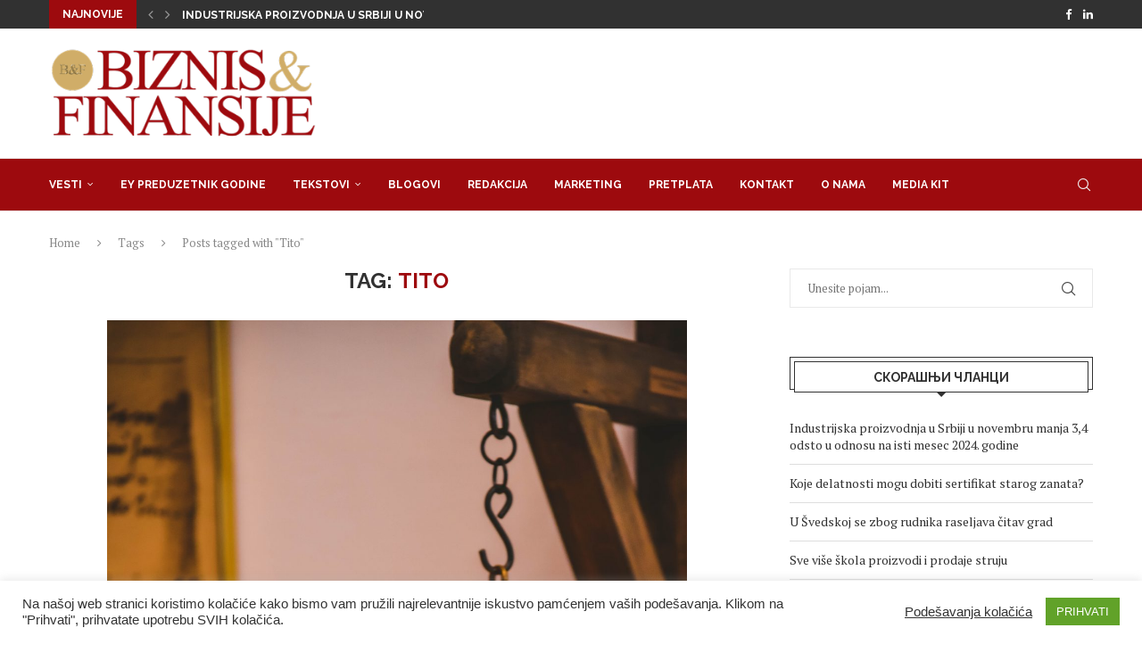

--- FILE ---
content_type: text/html; charset=UTF-8
request_url: https://bif.rs/tag/tito/
body_size: 28981
content:
<!DOCTYPE html>
<html lang="sr-RS">
<head>
<meta charset="UTF-8">
<meta http-equiv="X-UA-Compatible" content="IE=edge">
<meta name="viewport" content="width=device-width, initial-scale=1">
<link rel="profile" href="https://gmpg.org/xfn/11"/>
<link rel="alternate" type="application/rss+xml" title="Biznis i Finansije RSS Feed"
href="https://bif.rs/feed/"/>
<link rel="alternate" type="application/atom+xml" title="Biznis i Finansije Atom Feed"
href="https://bif.rs/feed/atom/"/>
<link rel="pingback" href="https://bif.rs/xmlrpc.php"/>
<!--[if lt IE 9]>
<script src="https://bif.rs/wp-content/themes/soledad/js/html5.js"></script>
<![endif]-->
<meta name='robots' content='index, follow, max-image-preview:large, max-snippet:-1, max-video-preview:-1' />
<style>img:is([sizes="auto" i], [sizes^="auto," i]) { contain-intrinsic-size: 3000px 1500px }</style>
<!-- This site is optimized with the Yoast SEO plugin v26.3 - https://yoast.com/wordpress/plugins/seo/ -->
<title>Tito Архиве - Biznis i Finansije</title>
<link rel="canonical" href="https://bif.rs/tag/tito/" />
<meta property="og:locale" content="sr_RS" />
<meta property="og:type" content="article" />
<meta property="og:title" content="Tito Архиве - Biznis i Finansije" />
<meta property="og:url" content="https://bif.rs/tag/tito/" />
<meta property="og:site_name" content="Biznis i Finansije" />
<meta name="twitter:card" content="summary_large_image" />
<meta name="twitter:site" content="@bifonline" />
<script type="application/ld+json" class="yoast-schema-graph">{"@context":"https://schema.org","@graph":[{"@type":"CollectionPage","@id":"https://bif.rs/tag/tito/","url":"https://bif.rs/tag/tito/","name":"Tito Архиве - Biznis i Finansije","isPartOf":{"@id":"https://bif.rs/#website"},"primaryImageOfPage":{"@id":"https://bif.rs/tag/tito/#primaryimage"},"image":{"@id":"https://bif.rs/tag/tito/#primaryimage"},"thumbnailUrl":"https://bif.rs/wp-content/uploads/2023/05/zane-lee-0zTU3IJ_l3Y-unsplash-scaled.jpg","breadcrumb":{"@id":"https://bif.rs/tag/tito/#breadcrumb"},"inLanguage":"sr-RS"},{"@type":"ImageObject","inLanguage":"sr-RS","@id":"https://bif.rs/tag/tito/#primaryimage","url":"https://bif.rs/wp-content/uploads/2023/05/zane-lee-0zTU3IJ_l3Y-unsplash-scaled.jpg","contentUrl":"https://bif.rs/wp-content/uploads/2023/05/zane-lee-0zTU3IJ_l3Y-unsplash-scaled.jpg","width":1709,"height":2560},{"@type":"BreadcrumbList","@id":"https://bif.rs/tag/tito/#breadcrumb","itemListElement":[{"@type":"ListItem","position":1,"name":"Почетна","item":"https://bif.rs/"},{"@type":"ListItem","position":2,"name":"Tito"}]},{"@type":"WebSite","@id":"https://bif.rs/#website","url":"https://bif.rs/","name":"Biznis i Finansije","description":"","publisher":{"@id":"https://bif.rs/#organization"},"potentialAction":[{"@type":"SearchAction","target":{"@type":"EntryPoint","urlTemplate":"https://bif.rs/?s={search_term_string}"},"query-input":{"@type":"PropertyValueSpecification","valueRequired":true,"valueName":"search_term_string"}}],"inLanguage":"sr-RS"},{"@type":"Organization","@id":"https://bif.rs/#organization","name":"Biznis & Finansije","url":"https://bif.rs/","logo":{"@type":"ImageObject","inLanguage":"sr-RS","@id":"https://bif.rs/#/schema/logo/image/","url":"https://bif.rs/wp-content/uploads/2019/11/Logobif.png","contentUrl":"https://bif.rs/wp-content/uploads/2019/11/Logobif.png","width":350,"height":123,"caption":"Biznis & Finansije"},"image":{"@id":"https://bif.rs/#/schema/logo/image/"},"sameAs":["https://www.facebook.com/biznisifinansije/","https://x.com/bifonline","https://www.linkedin.com/company/biznis&amp;amp;finansije/"]}]}</script>
<!-- / Yoast SEO plugin. -->
<link rel='dns-prefetch' href='//fonts.googleapis.com' />
<link rel="alternate" type="application/rss+xml" title="Biznis i Finansije &raquo; довод" href="https://bif.rs/feed/" />
<link rel="alternate" type="application/rss+xml" title="Biznis i Finansije &raquo; довод ознаке Tito" href="https://bif.rs/tag/tito/feed/" />
<script type="text/javascript">
/* <![CDATA[ */
window._wpemojiSettings = {"baseUrl":"https:\/\/s.w.org\/images\/core\/emoji\/16.0.1\/72x72\/","ext":".png","svgUrl":"https:\/\/s.w.org\/images\/core\/emoji\/16.0.1\/svg\/","svgExt":".svg","source":{"concatemoji":"https:\/\/bif.rs\/wp-includes\/js\/wp-emoji-release.min.js?ver=6.8.3"}};
/*! This file is auto-generated */
!function(s,n){var o,i,e;function c(e){try{var t={supportTests:e,timestamp:(new Date).valueOf()};sessionStorage.setItem(o,JSON.stringify(t))}catch(e){}}function p(e,t,n){e.clearRect(0,0,e.canvas.width,e.canvas.height),e.fillText(t,0,0);var t=new Uint32Array(e.getImageData(0,0,e.canvas.width,e.canvas.height).data),a=(e.clearRect(0,0,e.canvas.width,e.canvas.height),e.fillText(n,0,0),new Uint32Array(e.getImageData(0,0,e.canvas.width,e.canvas.height).data));return t.every(function(e,t){return e===a[t]})}function u(e,t){e.clearRect(0,0,e.canvas.width,e.canvas.height),e.fillText(t,0,0);for(var n=e.getImageData(16,16,1,1),a=0;a<n.data.length;a++)if(0!==n.data[a])return!1;return!0}function f(e,t,n,a){switch(t){case"flag":return n(e,"\ud83c\udff3\ufe0f\u200d\u26a7\ufe0f","\ud83c\udff3\ufe0f\u200b\u26a7\ufe0f")?!1:!n(e,"\ud83c\udde8\ud83c\uddf6","\ud83c\udde8\u200b\ud83c\uddf6")&&!n(e,"\ud83c\udff4\udb40\udc67\udb40\udc62\udb40\udc65\udb40\udc6e\udb40\udc67\udb40\udc7f","\ud83c\udff4\u200b\udb40\udc67\u200b\udb40\udc62\u200b\udb40\udc65\u200b\udb40\udc6e\u200b\udb40\udc67\u200b\udb40\udc7f");case"emoji":return!a(e,"\ud83e\udedf")}return!1}function g(e,t,n,a){var r="undefined"!=typeof WorkerGlobalScope&&self instanceof WorkerGlobalScope?new OffscreenCanvas(300,150):s.createElement("canvas"),o=r.getContext("2d",{willReadFrequently:!0}),i=(o.textBaseline="top",o.font="600 32px Arial",{});return e.forEach(function(e){i[e]=t(o,e,n,a)}),i}function t(e){var t=s.createElement("script");t.src=e,t.defer=!0,s.head.appendChild(t)}"undefined"!=typeof Promise&&(o="wpEmojiSettingsSupports",i=["flag","emoji"],n.supports={everything:!0,everythingExceptFlag:!0},e=new Promise(function(e){s.addEventListener("DOMContentLoaded",e,{once:!0})}),new Promise(function(t){var n=function(){try{var e=JSON.parse(sessionStorage.getItem(o));if("object"==typeof e&&"number"==typeof e.timestamp&&(new Date).valueOf()<e.timestamp+604800&&"object"==typeof e.supportTests)return e.supportTests}catch(e){}return null}();if(!n){if("undefined"!=typeof Worker&&"undefined"!=typeof OffscreenCanvas&&"undefined"!=typeof URL&&URL.createObjectURL&&"undefined"!=typeof Blob)try{var e="postMessage("+g.toString()+"("+[JSON.stringify(i),f.toString(),p.toString(),u.toString()].join(",")+"));",a=new Blob([e],{type:"text/javascript"}),r=new Worker(URL.createObjectURL(a),{name:"wpTestEmojiSupports"});return void(r.onmessage=function(e){c(n=e.data),r.terminate(),t(n)})}catch(e){}c(n=g(i,f,p,u))}t(n)}).then(function(e){for(var t in e)n.supports[t]=e[t],n.supports.everything=n.supports.everything&&n.supports[t],"flag"!==t&&(n.supports.everythingExceptFlag=n.supports.everythingExceptFlag&&n.supports[t]);n.supports.everythingExceptFlag=n.supports.everythingExceptFlag&&!n.supports.flag,n.DOMReady=!1,n.readyCallback=function(){n.DOMReady=!0}}).then(function(){return e}).then(function(){var e;n.supports.everything||(n.readyCallback(),(e=n.source||{}).concatemoji?t(e.concatemoji):e.wpemoji&&e.twemoji&&(t(e.twemoji),t(e.wpemoji)))}))}((window,document),window._wpemojiSettings);
/* ]]> */
</script>
<!-- <link rel='stylesheet' id='penci-folding-css' href='https://bif.rs/wp-content/themes/soledad/inc/elementor/assets/css/fold.css?ver=8.6.9.1' type='text/css' media='all' /> -->
<link rel="stylesheet" type="text/css" href="//bif.rs/wp-content/cache/wpfc-minified/kl34zxlt/5y7gd.css" media="all"/>
<style id='wp-emoji-styles-inline-css' type='text/css'>
img.wp-smiley, img.emoji {
display: inline !important;
border: none !important;
box-shadow: none !important;
height: 1em !important;
width: 1em !important;
margin: 0 0.07em !important;
vertical-align: -0.1em !important;
background: none !important;
padding: 0 !important;
}
</style>
<!-- <link rel='stylesheet' id='wp-block-library-css' href='https://bif.rs/wp-includes/css/dist/block-library/style.min.css?ver=6.8.3' type='text/css' media='all' /> -->
<link rel="stylesheet" type="text/css" href="//bif.rs/wp-content/cache/wpfc-minified/lm77hxjs/5y7gd.css" media="all"/>
<style id='wp-block-library-theme-inline-css' type='text/css'>
.wp-block-audio :where(figcaption){color:#555;font-size:13px;text-align:center}.is-dark-theme .wp-block-audio :where(figcaption){color:#ffffffa6}.wp-block-audio{margin:0 0 1em}.wp-block-code{border:1px solid #ccc;border-radius:4px;font-family:Menlo,Consolas,monaco,monospace;padding:.8em 1em}.wp-block-embed :where(figcaption){color:#555;font-size:13px;text-align:center}.is-dark-theme .wp-block-embed :where(figcaption){color:#ffffffa6}.wp-block-embed{margin:0 0 1em}.blocks-gallery-caption{color:#555;font-size:13px;text-align:center}.is-dark-theme .blocks-gallery-caption{color:#ffffffa6}:root :where(.wp-block-image figcaption){color:#555;font-size:13px;text-align:center}.is-dark-theme :root :where(.wp-block-image figcaption){color:#ffffffa6}.wp-block-image{margin:0 0 1em}.wp-block-pullquote{border-bottom:4px solid;border-top:4px solid;color:currentColor;margin-bottom:1.75em}.wp-block-pullquote cite,.wp-block-pullquote footer,.wp-block-pullquote__citation{color:currentColor;font-size:.8125em;font-style:normal;text-transform:uppercase}.wp-block-quote{border-left:.25em solid;margin:0 0 1.75em;padding-left:1em}.wp-block-quote cite,.wp-block-quote footer{color:currentColor;font-size:.8125em;font-style:normal;position:relative}.wp-block-quote:where(.has-text-align-right){border-left:none;border-right:.25em solid;padding-left:0;padding-right:1em}.wp-block-quote:where(.has-text-align-center){border:none;padding-left:0}.wp-block-quote.is-large,.wp-block-quote.is-style-large,.wp-block-quote:where(.is-style-plain){border:none}.wp-block-search .wp-block-search__label{font-weight:700}.wp-block-search__button{border:1px solid #ccc;padding:.375em .625em}:where(.wp-block-group.has-background){padding:1.25em 2.375em}.wp-block-separator.has-css-opacity{opacity:.4}.wp-block-separator{border:none;border-bottom:2px solid;margin-left:auto;margin-right:auto}.wp-block-separator.has-alpha-channel-opacity{opacity:1}.wp-block-separator:not(.is-style-wide):not(.is-style-dots){width:100px}.wp-block-separator.has-background:not(.is-style-dots){border-bottom:none;height:1px}.wp-block-separator.has-background:not(.is-style-wide):not(.is-style-dots){height:2px}.wp-block-table{margin:0 0 1em}.wp-block-table td,.wp-block-table th{word-break:normal}.wp-block-table :where(figcaption){color:#555;font-size:13px;text-align:center}.is-dark-theme .wp-block-table :where(figcaption){color:#ffffffa6}.wp-block-video :where(figcaption){color:#555;font-size:13px;text-align:center}.is-dark-theme .wp-block-video :where(figcaption){color:#ffffffa6}.wp-block-video{margin:0 0 1em}:root :where(.wp-block-template-part.has-background){margin-bottom:0;margin-top:0;padding:1.25em 2.375em}
</style>
<style id='classic-theme-styles-inline-css' type='text/css'>
/*! This file is auto-generated */
.wp-block-button__link{color:#fff;background-color:#32373c;border-radius:9999px;box-shadow:none;text-decoration:none;padding:calc(.667em + 2px) calc(1.333em + 2px);font-size:1.125em}.wp-block-file__button{background:#32373c;color:#fff;text-decoration:none}
</style>
<style id='block-soledad-style-inline-css' type='text/css'>
.pchead-e-block{--pcborder-cl:#dedede;--pcaccent-cl:#6eb48c}.heading1-style-1>h1,.heading1-style-2>h1,.heading2-style-1>h2,.heading2-style-2>h2,.heading3-style-1>h3,.heading3-style-2>h3,.heading4-style-1>h4,.heading4-style-2>h4,.heading5-style-1>h5,.heading5-style-2>h5{padding-bottom:8px;border-bottom:1px solid var(--pcborder-cl);overflow:hidden}.heading1-style-2>h1,.heading2-style-2>h2,.heading3-style-2>h3,.heading4-style-2>h4,.heading5-style-2>h5{border-bottom-width:0;position:relative}.heading1-style-2>h1:before,.heading2-style-2>h2:before,.heading3-style-2>h3:before,.heading4-style-2>h4:before,.heading5-style-2>h5:before{content:'';width:50px;height:2px;bottom:0;left:0;z-index:2;background:var(--pcaccent-cl);position:absolute}.heading1-style-2>h1:after,.heading2-style-2>h2:after,.heading3-style-2>h3:after,.heading4-style-2>h4:after,.heading5-style-2>h5:after{content:'';width:100%;height:2px;bottom:0;left:20px;z-index:1;background:var(--pcborder-cl);position:absolute}.heading1-style-3>h1,.heading1-style-4>h1,.heading2-style-3>h2,.heading2-style-4>h2,.heading3-style-3>h3,.heading3-style-4>h3,.heading4-style-3>h4,.heading4-style-4>h4,.heading5-style-3>h5,.heading5-style-4>h5{position:relative;padding-left:20px}.heading1-style-3>h1:before,.heading1-style-4>h1:before,.heading2-style-3>h2:before,.heading2-style-4>h2:before,.heading3-style-3>h3:before,.heading3-style-4>h3:before,.heading4-style-3>h4:before,.heading4-style-4>h4:before,.heading5-style-3>h5:before,.heading5-style-4>h5:before{width:10px;height:100%;content:'';position:absolute;top:0;left:0;bottom:0;background:var(--pcaccent-cl)}.heading1-style-4>h1,.heading2-style-4>h2,.heading3-style-4>h3,.heading4-style-4>h4,.heading5-style-4>h5{padding:10px 20px;background:#f1f1f1}.heading1-style-5>h1,.heading2-style-5>h2,.heading3-style-5>h3,.heading4-style-5>h4,.heading5-style-5>h5{position:relative;z-index:1}.heading1-style-5>h1:before,.heading2-style-5>h2:before,.heading3-style-5>h3:before,.heading4-style-5>h4:before,.heading5-style-5>h5:before{content:"";position:absolute;left:0;bottom:0;width:200px;height:50%;transform:skew(-25deg) translateX(0);background:var(--pcaccent-cl);z-index:-1;opacity:.4}.heading1-style-6>h1,.heading2-style-6>h2,.heading3-style-6>h3,.heading4-style-6>h4,.heading5-style-6>h5{text-decoration:underline;text-underline-offset:2px;text-decoration-thickness:4px;text-decoration-color:var(--pcaccent-cl)}
</style>
<style id='global-styles-inline-css' type='text/css'>
:root{--wp--preset--aspect-ratio--square: 1;--wp--preset--aspect-ratio--4-3: 4/3;--wp--preset--aspect-ratio--3-4: 3/4;--wp--preset--aspect-ratio--3-2: 3/2;--wp--preset--aspect-ratio--2-3: 2/3;--wp--preset--aspect-ratio--16-9: 16/9;--wp--preset--aspect-ratio--9-16: 9/16;--wp--preset--color--black: #000000;--wp--preset--color--cyan-bluish-gray: #abb8c3;--wp--preset--color--white: #ffffff;--wp--preset--color--pale-pink: #f78da7;--wp--preset--color--vivid-red: #cf2e2e;--wp--preset--color--luminous-vivid-orange: #ff6900;--wp--preset--color--luminous-vivid-amber: #fcb900;--wp--preset--color--light-green-cyan: #7bdcb5;--wp--preset--color--vivid-green-cyan: #00d084;--wp--preset--color--pale-cyan-blue: #8ed1fc;--wp--preset--color--vivid-cyan-blue: #0693e3;--wp--preset--color--vivid-purple: #9b51e0;--wp--preset--gradient--vivid-cyan-blue-to-vivid-purple: linear-gradient(135deg,rgba(6,147,227,1) 0%,rgb(155,81,224) 100%);--wp--preset--gradient--light-green-cyan-to-vivid-green-cyan: linear-gradient(135deg,rgb(122,220,180) 0%,rgb(0,208,130) 100%);--wp--preset--gradient--luminous-vivid-amber-to-luminous-vivid-orange: linear-gradient(135deg,rgba(252,185,0,1) 0%,rgba(255,105,0,1) 100%);--wp--preset--gradient--luminous-vivid-orange-to-vivid-red: linear-gradient(135deg,rgba(255,105,0,1) 0%,rgb(207,46,46) 100%);--wp--preset--gradient--very-light-gray-to-cyan-bluish-gray: linear-gradient(135deg,rgb(238,238,238) 0%,rgb(169,184,195) 100%);--wp--preset--gradient--cool-to-warm-spectrum: linear-gradient(135deg,rgb(74,234,220) 0%,rgb(151,120,209) 20%,rgb(207,42,186) 40%,rgb(238,44,130) 60%,rgb(251,105,98) 80%,rgb(254,248,76) 100%);--wp--preset--gradient--blush-light-purple: linear-gradient(135deg,rgb(255,206,236) 0%,rgb(152,150,240) 100%);--wp--preset--gradient--blush-bordeaux: linear-gradient(135deg,rgb(254,205,165) 0%,rgb(254,45,45) 50%,rgb(107,0,62) 100%);--wp--preset--gradient--luminous-dusk: linear-gradient(135deg,rgb(255,203,112) 0%,rgb(199,81,192) 50%,rgb(65,88,208) 100%);--wp--preset--gradient--pale-ocean: linear-gradient(135deg,rgb(255,245,203) 0%,rgb(182,227,212) 50%,rgb(51,167,181) 100%);--wp--preset--gradient--electric-grass: linear-gradient(135deg,rgb(202,248,128) 0%,rgb(113,206,126) 100%);--wp--preset--gradient--midnight: linear-gradient(135deg,rgb(2,3,129) 0%,rgb(40,116,252) 100%);--wp--preset--font-size--small: 12px;--wp--preset--font-size--medium: 20px;--wp--preset--font-size--large: 32px;--wp--preset--font-size--x-large: 42px;--wp--preset--font-size--normal: 14px;--wp--preset--font-size--huge: 42px;--wp--preset--spacing--20: 0.44rem;--wp--preset--spacing--30: 0.67rem;--wp--preset--spacing--40: 1rem;--wp--preset--spacing--50: 1.5rem;--wp--preset--spacing--60: 2.25rem;--wp--preset--spacing--70: 3.38rem;--wp--preset--spacing--80: 5.06rem;--wp--preset--shadow--natural: 6px 6px 9px rgba(0, 0, 0, 0.2);--wp--preset--shadow--deep: 12px 12px 50px rgba(0, 0, 0, 0.4);--wp--preset--shadow--sharp: 6px 6px 0px rgba(0, 0, 0, 0.2);--wp--preset--shadow--outlined: 6px 6px 0px -3px rgba(255, 255, 255, 1), 6px 6px rgba(0, 0, 0, 1);--wp--preset--shadow--crisp: 6px 6px 0px rgba(0, 0, 0, 1);}:where(.is-layout-flex){gap: 0.5em;}:where(.is-layout-grid){gap: 0.5em;}body .is-layout-flex{display: flex;}.is-layout-flex{flex-wrap: wrap;align-items: center;}.is-layout-flex > :is(*, div){margin: 0;}body .is-layout-grid{display: grid;}.is-layout-grid > :is(*, div){margin: 0;}:where(.wp-block-columns.is-layout-flex){gap: 2em;}:where(.wp-block-columns.is-layout-grid){gap: 2em;}:where(.wp-block-post-template.is-layout-flex){gap: 1.25em;}:where(.wp-block-post-template.is-layout-grid){gap: 1.25em;}.has-black-color{color: var(--wp--preset--color--black) !important;}.has-cyan-bluish-gray-color{color: var(--wp--preset--color--cyan-bluish-gray) !important;}.has-white-color{color: var(--wp--preset--color--white) !important;}.has-pale-pink-color{color: var(--wp--preset--color--pale-pink) !important;}.has-vivid-red-color{color: var(--wp--preset--color--vivid-red) !important;}.has-luminous-vivid-orange-color{color: var(--wp--preset--color--luminous-vivid-orange) !important;}.has-luminous-vivid-amber-color{color: var(--wp--preset--color--luminous-vivid-amber) !important;}.has-light-green-cyan-color{color: var(--wp--preset--color--light-green-cyan) !important;}.has-vivid-green-cyan-color{color: var(--wp--preset--color--vivid-green-cyan) !important;}.has-pale-cyan-blue-color{color: var(--wp--preset--color--pale-cyan-blue) !important;}.has-vivid-cyan-blue-color{color: var(--wp--preset--color--vivid-cyan-blue) !important;}.has-vivid-purple-color{color: var(--wp--preset--color--vivid-purple) !important;}.has-black-background-color{background-color: var(--wp--preset--color--black) !important;}.has-cyan-bluish-gray-background-color{background-color: var(--wp--preset--color--cyan-bluish-gray) !important;}.has-white-background-color{background-color: var(--wp--preset--color--white) !important;}.has-pale-pink-background-color{background-color: var(--wp--preset--color--pale-pink) !important;}.has-vivid-red-background-color{background-color: var(--wp--preset--color--vivid-red) !important;}.has-luminous-vivid-orange-background-color{background-color: var(--wp--preset--color--luminous-vivid-orange) !important;}.has-luminous-vivid-amber-background-color{background-color: var(--wp--preset--color--luminous-vivid-amber) !important;}.has-light-green-cyan-background-color{background-color: var(--wp--preset--color--light-green-cyan) !important;}.has-vivid-green-cyan-background-color{background-color: var(--wp--preset--color--vivid-green-cyan) !important;}.has-pale-cyan-blue-background-color{background-color: var(--wp--preset--color--pale-cyan-blue) !important;}.has-vivid-cyan-blue-background-color{background-color: var(--wp--preset--color--vivid-cyan-blue) !important;}.has-vivid-purple-background-color{background-color: var(--wp--preset--color--vivid-purple) !important;}.has-black-border-color{border-color: var(--wp--preset--color--black) !important;}.has-cyan-bluish-gray-border-color{border-color: var(--wp--preset--color--cyan-bluish-gray) !important;}.has-white-border-color{border-color: var(--wp--preset--color--white) !important;}.has-pale-pink-border-color{border-color: var(--wp--preset--color--pale-pink) !important;}.has-vivid-red-border-color{border-color: var(--wp--preset--color--vivid-red) !important;}.has-luminous-vivid-orange-border-color{border-color: var(--wp--preset--color--luminous-vivid-orange) !important;}.has-luminous-vivid-amber-border-color{border-color: var(--wp--preset--color--luminous-vivid-amber) !important;}.has-light-green-cyan-border-color{border-color: var(--wp--preset--color--light-green-cyan) !important;}.has-vivid-green-cyan-border-color{border-color: var(--wp--preset--color--vivid-green-cyan) !important;}.has-pale-cyan-blue-border-color{border-color: var(--wp--preset--color--pale-cyan-blue) !important;}.has-vivid-cyan-blue-border-color{border-color: var(--wp--preset--color--vivid-cyan-blue) !important;}.has-vivid-purple-border-color{border-color: var(--wp--preset--color--vivid-purple) !important;}.has-vivid-cyan-blue-to-vivid-purple-gradient-background{background: var(--wp--preset--gradient--vivid-cyan-blue-to-vivid-purple) !important;}.has-light-green-cyan-to-vivid-green-cyan-gradient-background{background: var(--wp--preset--gradient--light-green-cyan-to-vivid-green-cyan) !important;}.has-luminous-vivid-amber-to-luminous-vivid-orange-gradient-background{background: var(--wp--preset--gradient--luminous-vivid-amber-to-luminous-vivid-orange) !important;}.has-luminous-vivid-orange-to-vivid-red-gradient-background{background: var(--wp--preset--gradient--luminous-vivid-orange-to-vivid-red) !important;}.has-very-light-gray-to-cyan-bluish-gray-gradient-background{background: var(--wp--preset--gradient--very-light-gray-to-cyan-bluish-gray) !important;}.has-cool-to-warm-spectrum-gradient-background{background: var(--wp--preset--gradient--cool-to-warm-spectrum) !important;}.has-blush-light-purple-gradient-background{background: var(--wp--preset--gradient--blush-light-purple) !important;}.has-blush-bordeaux-gradient-background{background: var(--wp--preset--gradient--blush-bordeaux) !important;}.has-luminous-dusk-gradient-background{background: var(--wp--preset--gradient--luminous-dusk) !important;}.has-pale-ocean-gradient-background{background: var(--wp--preset--gradient--pale-ocean) !important;}.has-electric-grass-gradient-background{background: var(--wp--preset--gradient--electric-grass) !important;}.has-midnight-gradient-background{background: var(--wp--preset--gradient--midnight) !important;}.has-small-font-size{font-size: var(--wp--preset--font-size--small) !important;}.has-medium-font-size{font-size: var(--wp--preset--font-size--medium) !important;}.has-large-font-size{font-size: var(--wp--preset--font-size--large) !important;}.has-x-large-font-size{font-size: var(--wp--preset--font-size--x-large) !important;}
:where(.wp-block-post-template.is-layout-flex){gap: 1.25em;}:where(.wp-block-post-template.is-layout-grid){gap: 1.25em;}
:where(.wp-block-columns.is-layout-flex){gap: 2em;}:where(.wp-block-columns.is-layout-grid){gap: 2em;}
:root :where(.wp-block-pullquote){font-size: 1.5em;line-height: 1.6;}
</style>
<!-- <link rel='stylesheet' id='contact-form-7-css' href='https://bif.rs/wp-content/plugins/contact-form-7/includes/css/styles.css?ver=6.1.3' type='text/css' media='all' /> -->
<!-- <link rel='stylesheet' id='cookie-law-info-css' href='https://bif.rs/wp-content/plugins/cookie-law-info/legacy/public/css/cookie-law-info-public.css?ver=3.3.6' type='text/css' media='all' /> -->
<!-- <link rel='stylesheet' id='cookie-law-info-gdpr-css' href='https://bif.rs/wp-content/plugins/cookie-law-info/legacy/public/css/cookie-law-info-gdpr.css?ver=3.3.6' type='text/css' media='all' /> -->
<link rel="stylesheet" type="text/css" href="//bif.rs/wp-content/cache/wpfc-minified/6mxe41rf/5y7gd.css" media="all"/>
<link rel='stylesheet' id='penci-fonts-css' href='https://fonts.googleapis.com/css?family=Raleway%3A300%2C300italic%2C400%2C400italic%2C500%2C500italic%2C700%2C700italic%2C800%2C800italic%7CPT+Serif%3A300%2C300italic%2C400%2C400italic%2C500%2C500italic%2C700%2C700italic%2C800%2C800italic%7CMontserrat%3A300%2C300italic%2C400%2C400italic%2C500%2C500italic%2C600%2C600italic%2C700%2C700italic%2C800%2C800italic%26subset%3Dlatin%2Ccyrillic%2Ccyrillic-ext%2Cgreek%2Cgreek-ext%2Clatin-ext&#038;display=swap&#038;ver=8.6.9.1' type='text/css' media='' />
<!-- <link rel='stylesheet' id='penci-main-style-css' href='https://bif.rs/wp-content/themes/soledad/main.css?ver=8.6.9.1' type='text/css' media='all' /> -->
<!-- <link rel='stylesheet' id='penci-swiper-bundle-css' href='https://bif.rs/wp-content/themes/soledad/css/swiper-bundle.min.css?ver=8.6.9.1' type='text/css' media='all' /> -->
<!-- <link rel='stylesheet' id='penci-font-awesomeold-css' href='https://bif.rs/wp-content/themes/soledad/css/font-awesome.4.7.0.swap.min.css?ver=4.7.0' type='text/css' media='all' /> -->
<!-- <link rel='stylesheet' id='penci_icon-css' href='https://bif.rs/wp-content/themes/soledad/css/penci-icon.css?ver=8.6.9.1' type='text/css' media='all' /> -->
<!-- <link rel='stylesheet' id='penci_style-css' href='https://bif.rs/wp-content/themes/soledad/style.css?ver=8.6.9.1' type='text/css' media='all' /> -->
<!-- <link rel='stylesheet' id='penci_social_counter-css' href='https://bif.rs/wp-content/themes/soledad/css/social-counter.css?ver=8.6.9.1' type='text/css' media='all' /> -->
<!-- <link rel='stylesheet' id='elementor-icons-css' href='https://bif.rs/wp-content/plugins/elementor/assets/lib/eicons/css/elementor-icons.min.css?ver=5.44.0' type='text/css' media='all' /> -->
<!-- <link rel='stylesheet' id='elementor-frontend-css' href='https://bif.rs/wp-content/plugins/elementor/assets/css/frontend.min.css?ver=3.33.0' type='text/css' media='all' /> -->
<link rel="stylesheet" type="text/css" href="//bif.rs/wp-content/cache/wpfc-minified/965lceuu/5y7gd.css" media="all"/>
<link rel='stylesheet' id='elementor-post-81928-css' href='https://bif.rs/wp-content/uploads/elementor/css/post-81928.css?ver=1767147943' type='text/css' media='all' />
<!-- <link rel='stylesheet' id='elementor-pro-css' href='https://bif.rs/wp-content/plugins/elementor-pro/assets/css/frontend.min.css?ver=3.17.0' type='text/css' media='all' /> -->
<!-- <link rel='stylesheet' id='elementor-gf-local-roboto-css' href='https://bif.rs/wp-content/uploads/elementor/google-fonts/css/roboto.css?ver=1748310391' type='text/css' media='all' /> -->
<!-- <link rel='stylesheet' id='elementor-gf-local-robotoslab-css' href='https://bif.rs/wp-content/uploads/elementor/google-fonts/css/robotoslab.css?ver=1748310419' type='text/css' media='all' /> -->
<link rel="stylesheet" type="text/css" href="//bif.rs/wp-content/cache/wpfc-minified/oup9tlw/5y7gd.css" media="all"/>
<script src='//bif.rs/wp-content/cache/wpfc-minified/dt0zpmb6/5y7ge.js' type="text/javascript"></script>
<!-- <script type="text/javascript" src="https://bif.rs/wp-includes/js/jquery/jquery.min.js?ver=3.7.1" id="jquery-core-js"></script> -->
<!-- <script type="text/javascript" src="https://bif.rs/wp-includes/js/jquery/jquery-migrate.min.js?ver=3.4.1" id="jquery-migrate-js"></script> -->
<script type="text/javascript" id="cookie-law-info-js-extra">
/* <![CDATA[ */
var Cli_Data = {"nn_cookie_ids":[],"cookielist":[],"non_necessary_cookies":[],"ccpaEnabled":"","ccpaRegionBased":"","ccpaBarEnabled":"","strictlyEnabled":["necessary","obligatoire"],"ccpaType":"gdpr","js_blocking":"1","custom_integration":"","triggerDomRefresh":"","secure_cookies":""};
var cli_cookiebar_settings = {"animate_speed_hide":"500","animate_speed_show":"500","background":"#FFF","border":"#b1a6a6c2","border_on":"","button_1_button_colour":"#61a229","button_1_button_hover":"#4e8221","button_1_link_colour":"#fff","button_1_as_button":"1","button_1_new_win":"","button_2_button_colour":"#333","button_2_button_hover":"#292929","button_2_link_colour":"#444","button_2_as_button":"","button_2_hidebar":"","button_3_button_colour":"#3566bb","button_3_button_hover":"#2a5296","button_3_link_colour":"#fff","button_3_as_button":"1","button_3_new_win":"","button_4_button_colour":"#000","button_4_button_hover":"#000000","button_4_link_colour":"#333333","button_4_as_button":"","button_7_button_colour":"#61a229","button_7_button_hover":"#4e8221","button_7_link_colour":"#fff","button_7_as_button":"1","button_7_new_win":"","font_family":"Tahoma, Geneva, sans-serif","header_fix":"","notify_animate_hide":"1","notify_animate_show":"","notify_div_id":"#cookie-law-info-bar","notify_position_horizontal":"right","notify_position_vertical":"bottom","scroll_close":"","scroll_close_reload":"","accept_close_reload":"","reject_close_reload":"","showagain_tab":"1","showagain_background":"#fff","showagain_border":"#000","showagain_div_id":"#cookie-law-info-again","showagain_x_position":"100px","text":"#333333","show_once_yn":"","show_once":"10000","logging_on":"","as_popup":"","popup_overlay":"1","bar_heading_text":"","cookie_bar_as":"banner","popup_showagain_position":"bottom-right","widget_position":"left"};
var log_object = {"ajax_url":"https:\/\/bif.rs\/wp-admin\/admin-ajax.php"};
/* ]]> */
</script>
<script src='//bif.rs/wp-content/cache/wpfc-minified/kznjklh1/5y7ge.js' type="text/javascript"></script>
<!-- <script type="text/javascript" src="https://bif.rs/wp-content/plugins/cookie-law-info/legacy/public/js/cookie-law-info-public.js?ver=3.3.6" id="cookie-law-info-js"></script> -->
<link rel="https://api.w.org/" href="https://bif.rs/wp-json/" /><link rel="alternate" title="JSON" type="application/json" href="https://bif.rs/wp-json/wp/v2/tags/1746" /><link rel="EditURI" type="application/rsd+xml" title="RSD" href="https://bif.rs/xmlrpc.php?rsd" />
<meta name="generator" content="WordPress 6.8.3" />
<meta name="generator" content="Soledad 8.6.9.1" />
<style type="text/css">
ol.footnotes>li {list-style-type:decimal;}
ol.footnotes { color:#666666; }
ol.footnotes li { font-size:80%; }
</style>
<!-- GA Google Analytics @ https://m0n.co/ga -->
<script async src="https://www.googletagmanager.com/gtag/js?id=G-GZ7VE5GR83"></script>
<script>
window.dataLayer = window.dataLayer || [];
function gtag(){dataLayer.push(arguments);}
gtag('js', new Date());
gtag('config', 'G-GZ7VE5GR83');
</script>
<style id="penci-custom-style" type="text/css">body{ --pcbg-cl: #fff; --pctext-cl: #313131; --pcborder-cl: #dedede; --pcheading-cl: #313131; --pcmeta-cl: #888888; --pcaccent-cl: #6eb48c; --pcbody-font: 'PT Serif', serif; --pchead-font: 'Raleway', sans-serif; --pchead-wei: bold; --pcava_bdr:10px;--pcajs_fvw:470px;--pcajs_fvmw:220px; } .single.penci-body-single-style-5 #header, .single.penci-body-single-style-6 #header, .single.penci-body-single-style-10 #header, .single.penci-body-single-style-5 .pc-wrapbuilder-header, .single.penci-body-single-style-6 .pc-wrapbuilder-header, .single.penci-body-single-style-10 .pc-wrapbuilder-header { --pchd-mg: 40px; } .fluid-width-video-wrapper > div { position: absolute; left: 0; right: 0; top: 0; width: 100%; height: 100%; } .yt-video-place { position: relative; text-align: center; } .yt-video-place.embed-responsive .start-video { display: block; top: 0; left: 0; bottom: 0; right: 0; position: absolute; transform: none; } .yt-video-place.embed-responsive .start-video img { margin: 0; padding: 0; top: 50%; display: inline-block; position: absolute; left: 50%; transform: translate(-50%, -50%); width: 68px; height: auto; } .mfp-bg { top: 0; left: 0; width: 100%; height: 100%; z-index: 9999999; overflow: hidden; position: fixed; background: #0b0b0b; opacity: .8; filter: alpha(opacity=80) } .mfp-wrap { top: 0; left: 0; width: 100%; height: 100%; z-index: 9999999; position: fixed; outline: none !important; -webkit-backface-visibility: hidden } .header-slogan .header-slogan-text{ font-family: 'Montserrat', sans-serif; } .penci-hide-tagupdated{ display: none !important; } .header-slogan .header-slogan-text { font-weight:700; } .header-slogan .header-slogan-text { font-size:11px; } .featured-area.featured-style-42 .item-inner-content, .featured-style-41 .swiper-slide, .slider-40-wrapper .nav-thumb-creative .thumb-container:after,.penci-slider44-t-item:before,.penci-slider44-main-wrapper .item, .featured-area .penci-image-holder, .featured-area .penci-slider4-overlay, .featured-area .penci-slide-overlay .overlay-link, .featured-style-29 .featured-slider-overlay, .penci-slider38-overlay{ border-radius: ; -webkit-border-radius: ; } .penci-featured-content-right:before{ border-top-right-radius: ; border-bottom-right-radius: ; } .penci-flat-overlay .penci-slide-overlay .penci-mag-featured-content:before{ border-bottom-left-radius: ; border-bottom-right-radius: ; } .container-single .post-image{ border-radius: ; -webkit-border-radius: ; } .penci-mega-post-inner, .penci-mega-thumbnail .penci-image-holder{ border-radius: ; -webkit-border-radius: ; } #header .inner-header .container { padding:20px 0; } #logo a { max-width:300px; width: 100%; } @media only screen and (max-width: 960px) and (min-width: 768px){ #logo img{ max-width: 100%; } } .penci-page-container-smaller { max-width:900px; } .editor-styles-wrapper, body{ --pcaccent-cl: #9d0a0e; } .penci-menuhbg-toggle:hover .lines-button:after, .penci-menuhbg-toggle:hover .penci-lines:before, .penci-menuhbg-toggle:hover .penci-lines:after,.tags-share-box.tags-share-box-s2 .post-share-plike,.penci-video_playlist .penci-playlist-title,.pencisc-column-2.penci-video_playlist .penci-video-nav .playlist-panel-item, .pencisc-column-1.penci-video_playlist .penci-video-nav .playlist-panel-item,.penci-video_playlist .penci-custom-scroll::-webkit-scrollbar-thumb, .pencisc-button, .post-entry .pencisc-button, .penci-dropcap-box, .penci-dropcap-circle, .penci-login-register input[type="submit"]:hover, .penci-ld .penci-ldin:before, .penci-ldspinner > div{ background: #9d0a0e; } a, .post-entry .penci-portfolio-filter ul li a:hover, .penci-portfolio-filter ul li a:hover, .penci-portfolio-filter ul li.active a, .post-entry .penci-portfolio-filter ul li.active a, .penci-countdown .countdown-amount, .archive-box h1, .post-entry a, .container.penci-breadcrumb span a:hover,.container.penci-breadcrumb a:hover, .post-entry blockquote:before, .post-entry blockquote cite, .post-entry blockquote .author, .wpb_text_column blockquote:before, .wpb_text_column blockquote cite, .wpb_text_column blockquote .author, .penci-pagination a:hover, ul.penci-topbar-menu > li a:hover, div.penci-topbar-menu > ul > li a:hover, .penci-recipe-heading a.penci-recipe-print,.penci-review-metas .penci-review-btnbuy, .main-nav-social a:hover, .widget-social .remove-circle a:hover i, .penci-recipe-index .cat > a.penci-cat-name, #bbpress-forums li.bbp-body ul.forum li.bbp-forum-info a:hover, #bbpress-forums li.bbp-body ul.topic li.bbp-topic-title a:hover, #bbpress-forums li.bbp-body ul.forum li.bbp-forum-info .bbp-forum-content a, #bbpress-forums li.bbp-body ul.topic p.bbp-topic-meta a, #bbpress-forums .bbp-breadcrumb a:hover, #bbpress-forums .bbp-forum-freshness a:hover, #bbpress-forums .bbp-topic-freshness a:hover, #buddypress ul.item-list li div.item-title a, #buddypress ul.item-list li h4 a, #buddypress .activity-header a:first-child, #buddypress .comment-meta a:first-child, #buddypress .acomment-meta a:first-child, div.bbp-template-notice a:hover, .penci-menu-hbg .menu li a .indicator:hover, .penci-menu-hbg .menu li a:hover, #sidebar-nav .menu li a:hover, .penci-rlt-popup .rltpopup-meta .rltpopup-title:hover, .penci-video_playlist .penci-video-playlist-item .penci-video-title:hover, .penci_list_shortcode li:before, .penci-dropcap-box-outline, .penci-dropcap-circle-outline, .penci-dropcap-regular, .penci-dropcap-bold{ color: #9d0a0e; } .penci-home-popular-post ul.slick-dots li button:hover, .penci-home-popular-post ul.slick-dots li.slick-active button, .post-entry blockquote .author span:after, .error-image:after, .error-404 .go-back-home a:after, .penci-header-signup-form, .woocommerce span.onsale, .woocommerce #respond input#submit:hover, .woocommerce a.button:hover, .woocommerce button.button:hover, .woocommerce input.button:hover, .woocommerce nav.woocommerce-pagination ul li span.current, .woocommerce div.product .entry-summary div[itemprop="description"]:before, .woocommerce div.product .entry-summary div[itemprop="description"] blockquote .author span:after, .woocommerce div.product .woocommerce-tabs #tab-description blockquote .author span:after, .woocommerce #respond input#submit.alt:hover, .woocommerce a.button.alt:hover, .woocommerce button.button.alt:hover, .woocommerce input.button.alt:hover, .pcheader-icon.shoping-cart-icon > a > span, #penci-demobar .buy-button, #penci-demobar .buy-button:hover, .penci-recipe-heading a.penci-recipe-print:hover,.penci-review-metas .penci-review-btnbuy:hover, .penci-review-process span, .penci-review-score-total, #navigation.menu-style-2 ul.menu ul.sub-menu:before, #navigation.menu-style-2 .menu ul ul.sub-menu:before, .penci-go-to-top-floating, .post-entry.blockquote-style-2 blockquote:before, #bbpress-forums #bbp-search-form .button, #bbpress-forums #bbp-search-form .button:hover, .wrapper-boxed .bbp-pagination-links span.current, #bbpress-forums #bbp_reply_submit:hover, #bbpress-forums #bbp_topic_submit:hover,#main .bbp-login-form .bbp-submit-wrapper button[type="submit"]:hover, #buddypress .dir-search input[type=submit], #buddypress .groups-members-search input[type=submit], #buddypress button:hover, #buddypress a.button:hover, #buddypress a.button:focus, #buddypress input[type=button]:hover, #buddypress input[type=reset]:hover, #buddypress ul.button-nav li a:hover, #buddypress ul.button-nav li.current a, #buddypress div.generic-button a:hover, #buddypress .comment-reply-link:hover, #buddypress input[type=submit]:hover, #buddypress div.pagination .pagination-links .current, #buddypress div.item-list-tabs ul li.selected a, #buddypress div.item-list-tabs ul li.current a, #buddypress div.item-list-tabs ul li a:hover, #buddypress table.notifications thead tr, #buddypress table.notifications-settings thead tr, #buddypress table.profile-settings thead tr, #buddypress table.profile-fields thead tr, #buddypress table.wp-profile-fields thead tr, #buddypress table.messages-notices thead tr, #buddypress table.forum thead tr, #buddypress input[type=submit] { background-color: #9d0a0e; } .penci-pagination ul.page-numbers li span.current, #comments_pagination span { color: #fff; background: #9d0a0e; border-color: #9d0a0e; } .footer-instagram h4.footer-instagram-title > span:before, .woocommerce nav.woocommerce-pagination ul li span.current, .penci-pagination.penci-ajax-more a.penci-ajax-more-button:hover, .penci-recipe-heading a.penci-recipe-print:hover,.penci-review-metas .penci-review-btnbuy:hover, .home-featured-cat-content.style-14 .magcat-padding:before, .wrapper-boxed .bbp-pagination-links span.current, #buddypress .dir-search input[type=submit], #buddypress .groups-members-search input[type=submit], #buddypress button:hover, #buddypress a.button:hover, #buddypress a.button:focus, #buddypress input[type=button]:hover, #buddypress input[type=reset]:hover, #buddypress ul.button-nav li a:hover, #buddypress ul.button-nav li.current a, #buddypress div.generic-button a:hover, #buddypress .comment-reply-link:hover, #buddypress input[type=submit]:hover, #buddypress div.pagination .pagination-links .current, #buddypress input[type=submit], form.pc-searchform.penci-hbg-search-form input.search-input:hover, form.pc-searchform.penci-hbg-search-form input.search-input:focus, .penci-dropcap-box-outline, .penci-dropcap-circle-outline { border-color: #9d0a0e; } .woocommerce .woocommerce-error, .woocommerce .woocommerce-info, .woocommerce .woocommerce-message { border-top-color: #9d0a0e; } .penci-slider ol.penci-control-nav li a.penci-active, .penci-slider ol.penci-control-nav li a:hover, .penci-related-carousel .penci-owl-dot.active span, .penci-owl-carousel-slider .penci-owl-dot.active span{ border-color: #9d0a0e; background-color: #9d0a0e; } .woocommerce .woocommerce-message:before, .woocommerce form.checkout table.shop_table .order-total .amount, .woocommerce ul.products li.product .price ins, .woocommerce ul.products li.product .price, .woocommerce div.product p.price ins, .woocommerce div.product span.price ins, .woocommerce div.product p.price, .woocommerce div.product .entry-summary div[itemprop="description"] blockquote:before, .woocommerce div.product .woocommerce-tabs #tab-description blockquote:before, .woocommerce div.product .entry-summary div[itemprop="description"] blockquote cite, .woocommerce div.product .entry-summary div[itemprop="description"] blockquote .author, .woocommerce div.product .woocommerce-tabs #tab-description blockquote cite, .woocommerce div.product .woocommerce-tabs #tab-description blockquote .author, .woocommerce div.product .product_meta > span a:hover, .woocommerce div.product .woocommerce-tabs ul.tabs li.active, .woocommerce ul.cart_list li .amount, .woocommerce ul.product_list_widget li .amount, .woocommerce table.shop_table td.product-name a:hover, .woocommerce table.shop_table td.product-price span, .woocommerce table.shop_table td.product-subtotal span, .woocommerce-cart .cart-collaterals .cart_totals table td .amount, .woocommerce .woocommerce-info:before, .woocommerce div.product span.price, .penci-container-inside.penci-breadcrumb span a:hover,.penci-container-inside.penci-breadcrumb a:hover { color: #9d0a0e; } .standard-content .penci-more-link.penci-more-link-button a.more-link, .penci-readmore-btn.penci-btn-make-button a, .penci-featured-cat-seemore.penci-btn-make-button a{ background-color: #9d0a0e; color: #fff; } .penci-vernav-toggle:before{ border-top-color: #9d0a0e; color: #fff; } .penci-headline .animated.slideOutUp, .penci-headline .animated.slideInUp { -webkit-animation-duration: 3000ms; animation-duration: 3000ms; } .headline-title { background-color: #9d0a0e; } .headline-title.nticker-style-2:after, .headline-title.nticker-style-4:after{ border-color: #9d0a0e; } a.penci-topbar-post-title:hover { color: #9d0a0e; } .penci-top-bar .penci-topbar-trending .animated.slideOutUp, .penci-top-bar .penci-topbar-trending .animated.slideInUp, .penci-top-bar .penci-topbar-trending .animated.TickerslideOutRight, .penci-top-bar .penci-topbar-trending .animated.TickerslideInRight, .penci-top-bar .penci-topbar-trending .animated.fadeOut, .penci-top-bar .penci-topbar-trending .animated.fadeIn{ -webkit-animation-duration : 3s; animation-duration : 3s; } ul.penci-topbar-menu > li a:hover, div.penci-topbar-menu > ul > li a:hover { color: #9d0a0e; } .penci-topbar-social a:hover { color: #d0ad68; } #penci-login-popup:before{ opacity: ; } #navigation, .show-search { background: #9d0a0e; } @media only screen and (min-width: 960px){ #navigation.header-11 > .container { background: #9d0a0e; }} .navigation .menu > li > a, .navigation .menu .sub-menu li a, #navigation .menu > li > a, #navigation .menu .sub-menu li a { color: #ffffff; } .navigation .menu > li > a:hover, .navigation .menu li.current-menu-item > a, .navigation .menu > li.current_page_item > a, .navigation .menu > li:hover > a, .navigation .menu > li.current-menu-ancestor > a, .navigation .menu > li.current-menu-item > a, .navigation .menu .sub-menu li a:hover, .navigation .menu .sub-menu li.current-menu-item > a, .navigation .sub-menu li:hover > a, #navigation .menu > li > a:hover, #navigation .menu li.current-menu-item > a, #navigation .menu > li.current_page_item > a, #navigation .menu > li:hover > a, #navigation .menu > li.current-menu-ancestor > a, #navigation .menu > li.current-menu-item > a, #navigation .menu .sub-menu li a:hover, #navigation .menu .sub-menu li.current-menu-item > a, #navigation .sub-menu li:hover > a { color: #d0ad68; } .navigation ul.menu > li > a:before, .navigation .menu > ul > li > a:before, #navigation ul.menu > li > a:before, #navigation .menu > ul > li > a:before { background: #d0ad68; } .navigation .menu ul.sub-menu li .pcmis-2 .penci-mega-post a:hover, .navigation .penci-megamenu .penci-mega-child-categories a.cat-active, .navigation .menu .penci-megamenu .penci-mega-child-categories a:hover, .navigation .menu .penci-megamenu .penci-mega-latest-posts .penci-mega-post a:hover, #navigation .menu ul.sub-menu li .pcmis-2 .penci-mega-post a:hover, #navigation .penci-megamenu .penci-mega-child-categories a.cat-active, #navigation .menu .penci-megamenu .penci-mega-child-categories a:hover, #navigation .menu .penci-megamenu .penci-mega-latest-posts .penci-mega-post a:hover { color: #d0ad68; } #navigation .penci-megamenu .penci-mega-thumbnail .mega-cat-name { background: #d0ad68; } .header-social a i, .main-nav-social a { font-size: 15px; } .header-social a svg, .main-nav-social a svg{ width: 15px; } #navigation .menu .sub-menu li a { color: #300606; } #navigation .menu .sub-menu li a:hover, #navigation .menu .sub-menu li.current-menu-item > a, #navigation .sub-menu li:hover > a { color: #d0ad68; } #navigation.menu-style-2 ul.menu ul.sub-menu:before, #navigation.menu-style-2 .menu ul ul.sub-menu:before { background-color: #d0ad68; } .top-search-classes a.cart-contents, .pcheader-icon > a, #navigation .button-menu-mobile,.top-search-classes > a, #navigation #penci-header-bookmark > a { color: #f2f2f2; } #navigation .button-menu-mobile svg { fill: #f2f2f2; } .show-search form.pc-searchform input.search-input::-webkit-input-placeholder{ color: #f2f2f2; } .show-search form.pc-searchform input.search-input:-moz-placeholder { color: #f2f2f2; opacity: 1;} .show-search form.pc-searchform input.search-input::-moz-placeholder {color: #f2f2f2; opacity: 1; } .show-search form.pc-searchform input.search-input:-ms-input-placeholder { color: #f2f2f2; } .penci-search-form form input.search-input::-webkit-input-placeholder{ color: #f2f2f2; } .penci-search-form form input.search-input:-moz-placeholder { color: #f2f2f2; opacity: 1;} .penci-search-form form input.search-input::-moz-placeholder {color: #f2f2f2; opacity: 1; } .penci-search-form form input.search-input:-ms-input-placeholder { color: #f2f2f2; } .show-search form.pc-searchform input.search-input,.penci-search-form form input.search-input{ color: #f2f2f2; } .penci-header-signup-form { padding-top: px; padding-bottom: px; } .header-social a:hover i, .main-nav-social a:hover, .penci-menuhbg-toggle:hover .lines-button:after, .penci-menuhbg-toggle:hover .penci-lines:before, .penci-menuhbg-toggle:hover .penci-lines:after { color: #d0ad68; } .penci-slide-overlay .overlay-link, .penci-slider38-overlay, .penci-flat-overlay .penci-slide-overlay .penci-mag-featured-content:before, .slider-40-wrapper .list-slider-creative .item-slider-creative .img-container:before { opacity: ; } .penci-item-mag:hover .penci-slide-overlay .overlay-link, .featured-style-38 .item:hover .penci-slider38-overlay, .penci-flat-overlay .penci-item-mag:hover .penci-slide-overlay .penci-mag-featured-content:before { opacity: ; } .penci-featured-content .featured-slider-overlay { opacity: ; } .slider-40-wrapper .list-slider-creative .item-slider-creative:hover .img-container:before { opacity:; } .featured-style-29 .featured-slider-overlay { opacity: ; } .penci-grid li.typography-style .overlay-typography { opacity: ; } .penci-grid li.typography-style:hover .overlay-typography { opacity: ; } #footer-copyright * { font-size: 15px; } .footer-widget-wrapper .penci-tweets-widget-content .icon-tweets, .footer-widget-wrapper .penci-tweets-widget-content .tweet-intents a, .footer-widget-wrapper .penci-tweets-widget-content .tweet-intents span:after, .footer-widget-wrapper .widget ul.side-newsfeed li .side-item .side-item-text h4 a:hover, .footer-widget-wrapper .widget a:hover, .footer-widget-wrapper .widget-social a:hover span, .footer-widget-wrapper a:hover, .footer-widget-wrapper .widget-social.remove-circle a:hover i, .footer-widget-wrapper .widget ul.side-newsfeed li .side-item .side-item-text .side-item-meta a:hover{ color: #cfac68; } .footer-widget-wrapper .widget .tagcloud a:hover, .footer-widget-wrapper .widget-social a:hover i, .footer-widget-wrapper .mc4wp-form input[type="submit"]:hover, .footer-widget-wrapper .widget input[type="submit"]:hover,.footer-widget-wrapper .penci-user-logged-in .penci-user-action-links a:hover, .footer-widget-wrapper .widget button[type="submit"]:hover { color: #fff; background-color: #cfac68; border-color: #cfac68; } .footer-widget-wrapper .about-widget .about-me-heading:before { border-color: #cfac68; } .footer-widget-wrapper .penci-tweets-widget-content .tweet-intents-inner:before, .footer-widget-wrapper .penci-tweets-widget-content .tweet-intents-inner:after { background-color: #cfac68; } .footer-widget-wrapper .penci-owl-carousel.penci-tweets-slider .penci-owl-dots .penci-owl-dot.active span, .footer-widget-wrapper .penci-owl-carousel.penci-tweets-slider .penci-owl-dots .penci-owl-dot:hover span { border-color: #cfac68; background: #cfac68; } ul.footer-socials li a:hover i { background-color: #cfac68; border-color: #cfac68; } ul.footer-socials li a:hover span { color: #cfac68; } #footer-section .footer-menu li a:hover { color: #cfac68; } .penci-go-to-top-floating { background-color: #cfac68; } #footer-section a { color: #cfac68; } .penci-single-smaller-width { max-width: 500px; } ul.homepage-featured-boxes .penci-fea-in:hover h4 span { color: #9d0a0e; } .penci-home-popular-post .item-related h3 a:hover { color: #9d0a0e; } .penci-homepage-title.style-7 .inner-arrow:before, .penci-homepage-title.style-9 .inner-arrow:before{ background-color: #9d0a0e; } .home-featured-cat-content .magcat-detail h3 a:hover { color: #9d0a0e; } .home-featured-cat-content .grid-post-box-meta span a:hover { color: #9d0a0e; } .home-featured-cat-content .first-post .magcat-detail .mag-header:after { background: #9d0a0e; } .penci-slider ol.penci-control-nav li a.penci-active, .penci-slider ol.penci-control-nav li a:hover { border-color: #9d0a0e; background: #9d0a0e; } .home-featured-cat-content .mag-photo .mag-overlay-photo { opacity: ; } .home-featured-cat-content .mag-photo:hover .mag-overlay-photo { opacity: ; } .inner-item-portfolio:hover .penci-portfolio-thumbnail a:after { opacity: ; } .penci-grid li.list-post .item > .thumbnail { width: 25.052%; } @media only screen and (min-width: 768px){ .penci-latest-posts-sc .penci-grid li.penci-item-listp .item .content-list-right{ width: 72.948%; } } .penci-custom-html-inside-content{ background:#F0F0F0 !Important; padding:10px; } .penci-custom-html-inside-content a{ font-size:1em !important; line-height:1em !important; } .post.type-post{ max-width:650px; margin:0 auto; } #searchform input.search-input{ margin-top:10px; } @media screen and (max-width:650px){ .container.has-banner .header-banner { display: block !important; } } .penci-header-wrap { margin-bottom: 40px; } body { --pcdm_btnbg: rgba(0, 0, 0, .1); --pcdm_btnd: #666; --pcdm_btndbg: #fff; --pcdm_btnn: var(--pctext-cl); --pcdm_btnnbg: var(--pcbg-cl); } body.pcdm-enable { --pcbg-cl: #000000; --pcbg-l-cl: #1a1a1a; --pcbg-d-cl: #000000; --pctext-cl: #fff; --pcborder-cl: #313131; --pcborders-cl: #3c3c3c; --pcheading-cl: rgba(255,255,255,0.9); --pcmeta-cl: #999999; --pcl-cl: #fff; --pclh-cl: #9d0a0e; --pcaccent-cl: #9d0a0e; background-color: var(--pcbg-cl); color: var(--pctext-cl); } body.pcdark-df.pcdm-enable.pclight-mode { --pcbg-cl: #fff; --pctext-cl: #313131; --pcborder-cl: #dedede; --pcheading-cl: #313131; --pcmeta-cl: #888888; --pcaccent-cl: #9d0a0e; }</style>        <link rel="shortcut icon" href="https://bif.rs/wp-content/uploads/2019/11/Logobif.png"
type="image/x-icon"/>
<link rel="apple-touch-icon" sizes="180x180" href="https://bif.rs/wp-content/uploads/2019/11/Logobif.png">
<script>
var penciBlocksArray=[];
var portfolioDataJs = portfolioDataJs || [];var PENCILOCALCACHE = {};
(function () {
"use strict";
PENCILOCALCACHE = {
data: {},
remove: function ( ajaxFilterItem ) {
delete PENCILOCALCACHE.data[ajaxFilterItem];
},
exist: function ( ajaxFilterItem ) {
return PENCILOCALCACHE.data.hasOwnProperty( ajaxFilterItem ) && PENCILOCALCACHE.data[ajaxFilterItem] !== null;
},
get: function ( ajaxFilterItem ) {
return PENCILOCALCACHE.data[ajaxFilterItem];
},
set: function ( ajaxFilterItem, cachedData ) {
PENCILOCALCACHE.remove( ajaxFilterItem );
PENCILOCALCACHE.data[ajaxFilterItem] = cachedData;
}
};
}
)();function penciBlock() {
this.atts_json = '';
this.content = '';
}</script>
<script type="application/ld+json">{
"@context": "https:\/\/schema.org\/",
"@type": "organization",
"@id": "#organization",
"logo": {
"@type": "ImageObject",
"url": "https:\/\/bif.rs\/wp-content\/uploads\/2019\/11\/Logobif.png"
},
"url": "https:\/\/bif.rs\/",
"name": "Biznis i Finansije",
"description": ""
}</script><script type="application/ld+json">{
"@context": "https:\/\/schema.org\/",
"@type": "WebSite",
"name": "Biznis i Finansije",
"alternateName": "",
"url": "https:\/\/bif.rs\/"
}</script><script type="application/ld+json">{
"@context": "https:\/\/schema.org\/",
"@type": "BreadcrumbList",
"itemListElement": [
{
"@type": "ListItem",
"position": 1,
"item": {
"@id": "https:\/\/bif.rs",
"name": "Home"
}
},
{
"@type": "ListItem",
"position": 2,
"item": {
"@id": "https:\/\/bif.rs\/tag\/tito\/",
"name": "Tito"
}
}
]
}</script><meta name="generator" content="Elementor 3.33.0; features: additional_custom_breakpoints; settings: css_print_method-external, google_font-enabled, font_display-auto">
<style>
.e-con.e-parent:nth-of-type(n+4):not(.e-lazyloaded):not(.e-no-lazyload),
.e-con.e-parent:nth-of-type(n+4):not(.e-lazyloaded):not(.e-no-lazyload) * {
background-image: none !important;
}
@media screen and (max-height: 1024px) {
.e-con.e-parent:nth-of-type(n+3):not(.e-lazyloaded):not(.e-no-lazyload),
.e-con.e-parent:nth-of-type(n+3):not(.e-lazyloaded):not(.e-no-lazyload) * {
background-image: none !important;
}
}
@media screen and (max-height: 640px) {
.e-con.e-parent:nth-of-type(n+2):not(.e-lazyloaded):not(.e-no-lazyload),
.e-con.e-parent:nth-of-type(n+2):not(.e-lazyloaded):not(.e-no-lazyload) * {
background-image: none !important;
}
}
</style>
<style type="text/css" id="c4wp-checkout-css">
.woocommerce-checkout .c4wp_captcha_field {
margin-bottom: 10px;
margin-top: 15px;
position: relative;
display: inline-block;
}
</style>
<style type="text/css" id="c4wp-v3-lp-form-css">
.login #login, .login #lostpasswordform {
min-width: 350px !important;
}
.wpforms-field-c4wp iframe {
width: 100% !important;
}
</style>
</head>
<body class="archive tag tag-tito tag-1746 wp-theme-soledad penci-disable-desc-collapse soledad-ver-8-6-9-1 pclight-mode pcmn-drdw-style-slide_down pchds-default elementor-default elementor-kit-81928">
<div id="soledad_wrapper" class="wrapper-boxed header-style-header-3 header-search-style-default">
<div class="penci-header-wrap"><div class="penci-top-bar">
<div class="container">
<div class="penci-headline" role="navigation"
itemscope
itemtype="https://schema.org/SiteNavigationElement">
<div class="pctopbar-item penci-topbar-trending">
<span class="headline-title nticker-style-1">NAJNOVIJE</span>
<span class="penci-trending-nav">
<a class="penci-slider-prev" href="#"
aria-label="Previous"><i class="penci-faicon fa fa-angle-left" ></i></a>
<a class="penci-slider-next" href="#"
aria-label="Next"><i class="penci-faicon fa fa-angle-right" ></i></a>
</span>
<div class="pcdfswiper swiper penci-owl-carousel penci-owl-carousel-slider penci-headline-posts"
data-auto="true" data-nav="false" data-autotime="4000"
data-speed="3000" data-anim="slideInUp">
<div class="swiper-wrapper">
<div class="swiper-slide">
<a class="penci-topbar-post-title"
href="https://bif.rs/2025/12/industrijska-proizvodnja-u-srbiji-u-novembru-manja-34-odsto-u-odnosu-na-isti-mesec-2024-godine/">Industrijska proizvodnja u Srbiji u novembru manja 3,4 odsto...</a>
</div>
<div class="swiper-slide">
<a class="penci-topbar-post-title"
href="https://bif.rs/2025/12/koje-delatnosti-mogu-dobiti-sertifikat-starog-zanata/">Koje delatnosti mogu dobiti sertifikat starog zanata?</a>
</div>
<div class="swiper-slide">
<a class="penci-topbar-post-title"
href="https://bif.rs/2025/12/u-svedskoj-se-zbog-rudnika-raseljava-citav-grad/">U Švedskoj se zbog rudnika raseljava čitav grad</a>
</div>
<div class="swiper-slide">
<a class="penci-topbar-post-title"
href="https://bif.rs/2025/12/sve-vise-skola-proizvodi-i-prodaje-struju/">Sve više škola proizvodi i prodaje struju</a>
</div>
<div class="swiper-slide">
<a class="penci-topbar-post-title"
href="https://bif.rs/2025/12/retki-minerali-postali-novo-oruzje-u-globalnom-ratu-tehnologije-i-moci/">Retki minerali postali novo oružje u globalnom ratu tehnologije...</a>
</div>
<div class="swiper-slide">
<a class="penci-topbar-post-title"
href="https://bif.rs/2025/12/rastu-kupovine-karticama-preko-interneta-ali-sporije-nego-ranije/">Rastu kupovine karticama preko interneta, ali sporije nego ranije</a>
</div>
<div class="swiper-slide">
<a class="penci-topbar-post-title"
href="https://bif.rs/2025/12/od-dijaspore-vise-novca-nego-od-stranih-investicija/">Od dijaspore više novca nego od stranih investicija</a>
</div>
<div class="swiper-slide">
<a class="penci-topbar-post-title"
href="https://bif.rs/2025/12/kako-ce-moguci-naftni-sok-u-srbiji-uticati-na-poslovanje/">Kako će mogući „naftni šok“ u Srbiji uticati na...</a>
</div>
<div class="swiper-slide">
<a class="penci-topbar-post-title"
href="https://bif.rs/2025/12/od-1-januara-u-beogradu-voda-poskupljuje-za-200-dinara/">Od 1. januara u Beogradu voda poskupljuje za 200...</a>
</div>
<div class="swiper-slide">
<a class="penci-topbar-post-title"
href="https://bif.rs/2025/12/da-li-je-6-januar-zvanicno-radan-ili-neradan-dan/">Da li je 6. januar zvanično radan ili neradan...</a>
</div>
</div>
</div>
</div><div class="pctopbar-item penci-topbar-social">
<div class="inner-header-social">
<a href="https://www.facebook.com/biznisifinansije/" aria-label="Facebook"  rel="noreferrer" target="_blank"><i class="penci-faicon fa fa-facebook" ></i></a>
<a href="https://www.linkedin.com/company/biznis-finansije/" aria-label="Linkedin"  rel="noreferrer" target="_blank"><i class="penci-faicon fa fa-linkedin" ></i></a>
</div>
</div>        </div>
</div>
</div>
<header id="header" class="header-header-3 has-bottom-line" itemscope="itemscope" itemtype="https://schema.org/WPHeader">
<div class="inner-header penci-header-second">
<div class="container align-left-logo">
<div id="logo">
<a href="https://bif.rs/"><img
class="penci-mainlogo penci-limg"             src="https://bif.rs/wp-content/uploads/2019/11/Logobif.png" alt="Biznis i Finansije"
width="350"
height="123"></a>
</div>
</div>
</div>
<nav id="navigation" class="header-layout-bottom header-3 menu-style-2" role="navigation" itemscope itemtype="https://schema.org/SiteNavigationElement">
<div class="container">
<div class="button-menu-mobile header-3"><svg width=18px height=18px viewBox="0 0 512 384" version=1.1 xmlns=http://www.w3.org/2000/svg xmlns:xlink=http://www.w3.org/1999/xlink><g stroke=none stroke-width=1 fill-rule=evenodd><g transform="translate(0.000000, 0.250080)"><rect x=0 y=0 width=512 height=62></rect><rect x=0 y=161 width=512 height=62></rect><rect x=0 y=321 width=512 height=62></rect></g></g></svg></div>
<ul id="menu-menu" class="menu"><li id="menu-item-63341" class="menu-item menu-item-type-post_type menu-item-object-page menu-item-has-children ajax-mega-menu menu-item-63341"><a href="https://bif.rs/vesti/">Vesti</a>
<ul class="sub-menu">
<li id="menu-item-63379" class="menu-item menu-item-type-post_type menu-item-object-page ajax-mega-menu menu-item-63379"><a href="https://bif.rs/ekonomija/">Ekonomija</a></li>
<li id="menu-item-63378" class="menu-item menu-item-type-post_type menu-item-object-page ajax-mega-menu menu-item-63378"><a href="https://bif.rs/politika-i-drustvo/">Politika i društvo</a></li>
<li id="menu-item-63377" class="menu-item menu-item-type-post_type menu-item-object-page ajax-mega-menu menu-item-63377"><a href="https://bif.rs/nove-tehnologije-2/">Nove tehnologije</a></li>
<li id="menu-item-63376" class="menu-item menu-item-type-post_type menu-item-object-page ajax-mega-menu menu-item-63376"><a href="https://bif.rs/zabava/">Zabava</a></li>
</ul>
</li>
<li id="menu-item-98615" class="menu-item menu-item-type-post_type menu-item-object-page ajax-mega-menu menu-item-98615"><a href="https://bif.rs/ey-preduzetnik-godine/">EY Preduzetnik godine</a></li>
<li id="menu-item-63637" class="menu-item menu-item-type-custom menu-item-object-custom menu-item-has-children ajax-mega-menu menu-item-63637"><a href="#">Tekstovi</a>
<ul class="sub-menu">
<li id="menu-item-63364" class="menu-item menu-item-type-post_type menu-item-object-page ajax-mega-menu menu-item-63364"><a href="https://bif.rs/tekstovi/">Tekstovi B&#038;F</a></li>
<li id="menu-item-63650" class="menu-item menu-item-type-post_type menu-item-object-page ajax-mega-menu menu-item-63650"><a href="https://bif.rs/promo/">Promo</a></li>
</ul>
</li>
<li id="menu-item-63337" class="menu-item menu-item-type-post_type menu-item-object-page ajax-mega-menu menu-item-63337"><a href="https://bif.rs/blogovi/">Blogovi</a></li>
<li id="menu-item-63387" class="menu-item menu-item-type-post_type menu-item-object-page ajax-mega-menu menu-item-63387"><a href="https://bif.rs/redakcija/">Redakcija</a></li>
<li id="menu-item-63388" class="menu-item menu-item-type-post_type menu-item-object-page ajax-mega-menu menu-item-63388"><a href="https://bif.rs/marketing/">Marketing</a></li>
<li id="menu-item-63491" class="menu-item menu-item-type-post_type menu-item-object-page ajax-mega-menu menu-item-63491"><a href="https://bif.rs/pretplata/">Pretplata</a></li>
<li id="menu-item-63367" class="menu-item menu-item-type-post_type menu-item-object-page ajax-mega-menu menu-item-63367"><a href="https://bif.rs/kontakt/">Kontakt</a></li>
<li id="menu-item-63386" class="menu-item menu-item-type-post_type menu-item-object-page ajax-mega-menu menu-item-63386"><a href="https://bif.rs/o-nama/">O nama</a></li>
<li id="menu-item-111991" class="menu-item menu-item-type-post_type menu-item-object-page ajax-mega-menu menu-item-111991"><a href="https://bif.rs/media-kit/">Media Kit</a></li>
</ul><div id="top-search" class="penci-top-search pcheader-icon top-search-classes">
<a href="#" class="search-click" aria-label="Search">
<i class="penciicon-magnifiying-glass"></i>
</a>
<div class="show-search pcbds-default">
<form role="search" method="get" class="pc-searchform"
action="https://bif.rs/">
<div class="pc-searchform-inner">
<input type="text" class="search-input"
placeholder="Unesite pojam..." name="s"/>
<i class="penciicon-magnifiying-glass"></i>
<button type="submit"
class="searchsubmit penci-ele-btn">Search</button>
</div>
</form>
<a href="#" aria-label="Search" class="search-click close-search"><i class="penciicon-close-button"></i></a>
</div>
</div>
</div>
</nav><!-- End Navigation -->
</header>
<!-- end #header -->
</div>
<div class="container penci-breadcrumb">
<span><a class="crumb"
href="https://bif.rs/">Home</a></span><i class="penci-faicon fa fa-angle-right" ></i>            <span>Tags</span><i class="penci-faicon fa fa-angle-right" ></i>            <span>Posts tagged with "Tito"</span>
</div>
<div class="container penci_sidebar right-sidebar">
<div id="main"
class="penci-layout-standard">
<div class="theiaStickySidebar">
<div class="archive-box">
<div class="title-bar pcatitle-default">
<span>Tag: </span>                        <h1>Tito</h1>
</div>
</div>
<article id="post-98237" class="standard-article standard-pitem post-98237 post type-post status-publish format-standard has-post-thumbnail hentry category-bf-plus category-zabava tag-putovanja tag-tito tag-tuturizam">
<div class="standard-post-image">
<a
href="https://bif.rs/2023/05/tito-kao-turista-ruka-mi-se-vec-bila-ukocila-otpozdravljajuci/">
<img fetchpriority="high"
class="attachment-penci-full-thumb size-penci-full-thumb penci-lazy wp-post-image"
width="1170"
height="1753"
src="data:image/svg+xml,%3Csvg%20xmlns=&#039;http://www.w3.org/2000/svg&#039;%20viewBox=&#039;0%200%201170%201753&#039;%3E%3C/svg%3E" alt="" title="zane-lee-0zTU3IJ_l3Y-unsplash"                                data-src="https://bif.rs/wp-content/uploads/2023/05/zane-lee-0zTU3IJ_l3Y-unsplash-1170x1753.jpg">                        </a>
</div>
<div class="header-standard
">
<div class="penci-standard-cat"><span class="cat"><a style="" class="penci-cat-name penci-cat-18" href="https://bif.rs/category/tekstovi/bf-plus/"  rel="category tag"><span style="">B&amp;F Plus</span></a><a style="" class="penci-cat-name penci-cat-97" href="https://bif.rs/category/vesti/zabava/"  rel="category tag"><span style="">Zabava</span></a></span></div>
<h2 class="penci-entry-title entry-title entry-title pc_titlebig_standard_df"><a
href="https://bif.rs/2023/05/tito-kao-turista-ruka-mi-se-vec-bila-ukocila-otpozdravljajuci/">Tito kao turista: Ruka mi se već bila ukočila, otpozdravljajući!</a></h2>
<div class="penci-hide-tagupdated">
<span class="author-italic author vcard">by 										<a class="author-url url fn n"
href="https://bif.rs/author/bifadmin/">bifadmin</a>
</span>
<time class="entry-date published" datetime="2023-05-21T11:00:28+02:00">21. мај 2023.</time>		</div>
</div>
<div class="standard-content">
<div class="standard-main-content entry-content">
<div class="post-entry standard-post-entry classic-post-entry blockquote-style-1 ">
<p><strong>Tito je u stranim zemljama imao pristup sadržajima koji su dostupni samo malom broju privilegovanih, ali je istovremeno umeo da „spontano“ zaigra sa narodom po selima i da se satima rukuje sa običnim ljudima. Cela armija saradnika je za njega pisala posebne vodiče o istoriji, kulturi, politici i ekonomiji zemalja koje je posećivao, uključujući poverljive informacije i „škakljiva“ pitanja.</strong></p>
<p>Gugl nije postojao u vreme Josipa Broza Tita, da bi mogao da izmeri koliko puta je doživotni predsednik SFRJ obišao planetu. Zajednička država nije preživela, ali su preživeli arhivi, prema kojima je „najveći sin naših naroda i narodnosti“ tokom 169 državničkih poseta boravio u preko 70 zemalja i susreo se sa više od 350 predsednika država i vlada.</p>
<p>Nesvrstane zemlje su činile više od polovine država koje je Tito obišao, ali je kao socijalistički predsednik u jeku Hladnog rata posećivao i mnoge zapadne lidere. Tito je bio u Egiptu sedamnaest puta, Sovjetskom Savezu trinaest puta, Rumuniju je posetio jedanaest puta, u Indiji i Alžiru je bio pet puta, u Etiopiji, Siriji, SAD i Mađarskoj četiri puta, u Velikoj Britaniji je bio tri puta, a u Francuskoj, Zapadnoj Nemačkoj, Austriji, Zambiji i Šri Lanki dva puta. „Nema nijednog svetskog lidera, niti ga je bilo u ovom veku, koji je u svojstvu šefa države ili partije lično sreo i poznavao veći broj svetskih ličnosti od jugoslovenskog predsednika Tita“, tvrdio je slovenački pisac Ivan Bratko u svojoj knjizi „Titovi putevi mira“.</p>
<p>Josip Broz je pored uspostavljanja političkih kontakata, u stranim zemljama obilazio brojna preduzeća, hidroelektrane, brodogradilišta, poljoprivredne organizacije, bolnice, univerzitete, vojne komplekse, spomen groblja žrtvama u Drugom svetskom ratu… Iako je putovao u svojstvu državnika, sadržaji njegovih poseta su mu uveliko omogućavali da se ponaša i kao turista, navodi antropolog Marija Krstić. Analizirajući mnoštvo dokumenata o Titovim državničkim posetama stranim zemljama, Krstić ocenjuje da je upravo ovaj, turistički aspekt Titovih putovanja bio i najparadoksalniji.</p>
<h2>Prikriveni aristokrata</h2>
<p>Kao čovek skromnog porekla, kako je sam o sebi govorio, komunista i predsednik socijalističke države u kojoj je stanovništvo letovalo u radničkim odmaralištima, Tito je tokom svojih poseta uživao takve povlastice da bi se komotno moglo reći da je putovao kao prikriveni aristrokrata, zaključuje Krstić. Jugoslovenski predsednik je odsedao na najluksuznijim mestima, imao je ekskluzivan pristup najznačajnijim kulturnim institucijama, čuvenim arheološkim iskopinama, remek delima svetske umetnosti, u njegovu čast su se priređivale večere i zabave na najvišem nivou… Ukratko, imao je pristup sadržajima koji su dostupni samo malom broju privilegovanih.</p>
<p>Tito i njegova supruga Jovanka noćivali su u predsedničkim rezidencijama i palatama širom sveta, a Broz se žalio i kako radi državničkih poslova prilikom posete sedištu Ujedinjenih nacija u Njujorku, mora da provede neko vreme i u čuvenom letovalištu Akapulko u Meksiku. Mada nekadašnja SFRJ nije gajila takvo „čelično prijateljstvo“ sa Kinom kao što to čini sadašnja Srbija, jugoslovenski predsednik je u Pekingu ugošćen carskom večerom.</p>
<p>Večeri je prisustvovalo četiri hiljade zvanica, a Tito je među brojnim specijalitetima mogao da čalabrcne i sledeće: crna jaja iz peska stara deset godina, sos od planinskih lekovitih trava, deset vrsta kineskih pečuraka dinstanih na pirinču, pileću salatu u lubenici, supu od repa i peraja morskog psa sa morskim algama. Na stolu su bili i sos od gloginja, patka na pekinški način, kineski kupus, morske školjke, gulaš od sitne divljači, knedle od pirinča, riba u medu… Ne može se reći da su u komunističkim zemljama baš svi gladovali.</p>
<h2>Tito na 101 način</h2>
<p>Tito i njegovi saradnici su uživali u razgledanju gradova, posećivali su muzeje i važnije istorijsko-kulturne spomenike, pozorišne, baletske i operske predstave, kuće poznatih umetnika, naučnika i drugih znamenitih ličnosti, a radi upoznavanja nacionalne kulture, predsednik SFRJ je prisustvovao i koridi u Meksiku, specijalno organizovanoj u njegovu čast. Razgledao je zamkove i tvrđave, ostatke drevnih civilizacija poput majanskog i kmerskog carstva, obišao je Tadž Mahal, Viktorijine vodopade, antički Efes, Kineski zid… Malo šta od najvećih atrakcija koje su i danas u vrhu top liste turističkih poseta je promaklo nekadašnjem mašinbravaru.</p>
<p>A nisu mu umakle ni razne životinje. Tito je bio pasionirani lovac, pa je koristio svaku priliku da posle zvaničnih prijema ode u lov. U Indiji je sa domaćinima lovio tigrove, u Mongoliji, u pustinji Gobi lovio je muflone, a u Keniji nije propustio da ode u safari i usput ulovi ponešto divljači.</p>
<p>Podjednako prilježno je odlazio u tropske savane i brojna sela. U Alžiru, u saharskoj oazi, Tito je prisustvovao priredbi o beduinskim običajima, dok je u Burmi gledao tradicionalnu trku čamaca, priređenu u njegovu čast. Broz je bio majstor u zavođenju običnih ljudi jer je, kad je to bilo potrebno, umeo vrlo uverljivo da se predstavi kao čovek iz naroda. Tako je na Kubi zaigrao sa narodom sambu, a u Meksiku je stavio na glavu sombrero i pridružio se tradicionalnom plesu.</p>
<p>Tita su u nesvrstanim zemljama dočekivale gomile sveta, jer ga je tamošnji narod doživljavao kao državnika koji se bori za „malog“ čoveka i za pravdu u svetu. Krstić navodi da je Tita u Kazablanki dočekala tolika kolona ljudi, da je sat i po vremena stajao u automobilu pozdravljajući se. „Ruka mi se već bila ukočila“, požalio se nakon toga svojim saradnicima.</p>
<p>Ipak, Broz se možda najviše ponašao kao tipični turista kada je fotografisao. Gajio je iskrenu strast prema fotografiji i nosio je svoj fotoaparat na sva putovanja. Prilikom boravaka u DR Nemačkoj, domaćini su ga poveli na vožnju luksuznim brodom. Umesto da pozira fotoreporterima i televizijskim snimateljima, jugoslovenski predsednik im se pridružio, pokušavajući da uhvati najbolje uglove za fotografisanje okoline. Svedoci navode da je neprekidno trčao gore-dole i da je bio toliko uzbuđen, da je privremeno zaboravio da je u državnoj poseti.</p>
<h2>Vodiči za jednog čoveka</h2>
<p>Bez obzira na izlive spontanosti kojima je trebalo šarmirati narod, Josip Broz se veoma ozbiljno pripremao za svoja putovanja. Cela armija saradnika je za njega pisala posebne vodiče o istoriji, kulturi, politici i ekonomiji zemalja koje je posećivao. Ti vodiči su bili prepuni različitih informacija o zemlji i njenim visokim zvaničnicima, uključujući i valjane odgovore na moguća „škakljiva“ pitanja u razgovorima sa političkim partnerima.</p>
<p>Ovakvi vodiči, samo za jednog čoveka, sadržali su poverljive informacije, proverene podatke, analize, procene, političke stavove i zaključke kakvo je raspoloženje prema Jugoslaviji u konkretnoj zemlji. Recimo, u okviru strogo poverljivog materijala o Indiji iz novembra 1954. godine, nalazi se dokument u kojem su detaljno opisani istorijski razvitak indijske države, geografija, naseljenost, rasna, verska i socijalna struktura stanovništva. Prikazani su privredna struktura i politika, spoljna trgovina, petogodišnji plan i finansijska situacija, društveno, religijsko i državno uređenje, političke partije, radnički pokret i sindikati, obrazovanje. Analizirani su vojna moć i međunarodni položaj Indije, odnosi sa susednim zemljama, sa velikim silama i ostalim državama, odnos Indije prema Jugoslaviji i međusobna politička i ekonomska saradnja.</p>
<p>Podatke za vodiče prikupljali su različiti državni resori i službe, partijski forumi, naučni instituti, a konačnu formu im je davalo Ministarstvo inostranih poslova. Kao izvori informacija korišćene su ekonomske statistike i budžetski bilansi, politički govori, pravna akta, međunarodni ugovori, naučna literatura, izvori „specijalnih“ službi i vojnih struktura, agencijske i druge medijske vesti, pa čak i informacije kojima je raspolagala crkva.</p>
<p><strong>Zorica Žarković</strong></p>
<p><a href="https://bif.rs/?p=98079"><strong>Biznis &amp; finansije 209, maj 2023.</strong></a></p>
<p><em>Foto: Zane Lee, Unsplash</em></p>
</div>
</div>
<div class="penci-post-box-meta
">
<div class="penci-box-meta">
<span><i class="penci-faicon fa fa-clock-o" ></i><time class="entry-date published" datetime="2023-05-21T11:00:28+02:00">21. мај 2023.</time></span>
<span><a href="https://bif.rs/2023/05/tito-kao-turista-ruka-mi-se-vec-bila-ukocila-otpozdravljajuci/#respond "><i class="penci-faicon fa fa-comment-o" ></i>0 komentara</a></span>
</div>
<div class="penci-post-share-box">
<a href="#" class="penci-post-like" aria-label="Like this post" data-post_id="98237" title="Like" data-like="Like" data-unlike="Unlike"><i class="penci-faicon fa fa-heart-o" ></i><span class="dt-share">0</span></a>						<a class="new-ver-share post-share-item post-share-facebook" aria-label="Share on Facebook" target="_blank"  rel="noreferrer" href="https://www.facebook.com/sharer/sharer.php?u=https://bif.rs/2023/05/tito-kao-turista-ruka-mi-se-vec-bila-ukocila-otpozdravljajuci/"><i class="penci-faicon fa fa-facebook" ></i><span class="dt-share">Facebook</span></a><a class="new-ver-share post-share-item post-share-twitter" aria-label="Share on Twitter" target="_blank"  rel="noreferrer" href="https://x.com/intent/tweet?text=Check%20out%20this%20article:%20Tito%20kao%20turista%3A%20Ruka%20mi%20se%20ve%C4%87%20bila%20uko%C4%8Dila%2C%20otpozdravljaju%C4%87i%21%20-%20https://bif.rs/2023/05/tito-kao-turista-ruka-mi-se-vec-bila-ukocila-otpozdravljajuci/"><i class="penci-faicon penciicon-x-twitter" ></i><span class="dt-share">Twitter</span></a><a class="new-ver-share post-share-item post-share-linkedin" aria-label="Share on LinkedIn" target="_blank"  rel="noreferrer" href="https://www.linkedin.com/shareArticle?mini=true&#038;url=https%3A%2F%2Fbif.rs%2F2023%2F05%2Ftito-kao-turista-ruka-mi-se-vec-bila-ukocila-otpozdravljajuci%2F&#038;title=Tito%20kao%20turista%3A%20Ruka%20mi%20se%20ve%C4%87%20bila%20uko%C4%8Dila%2C%20otpozdravljaju%C4%87i%21"><i class="penci-faicon fa fa-linkedin" ></i><span class="dt-share">Linkedin</span></a><a class="new-ver-share post-share-item post-share-email" target="_blank" aria-label="Share via Email"  rel="noreferrer" href="mailto:?subject=Tito%20kao%20turista:%20Ruka%20mi%20se%20već%20bila%20ukočila,%20otpozdravljajući!&#038;BODY=https://bif.rs/2023/05/tito-kao-turista-ruka-mi-se-vec-bila-ukocila-otpozdravljajuci/"><i class="penci-faicon fa fa-envelope" ></i><span class="dt-share">Email</span></a>                    </div>
</div>
</div>
</article>
<article id="post-70262" class="standard-article standard-pitem post-70262 post type-post status-publish format-standard hentry category-vesti category-zabava tag-letovanje tag-obrenovici tag-tito tag-vladari">
<div class="header-standard
">
<div class="penci-standard-cat"><span class="cat"><a style="" class="penci-cat-name penci-cat-4" href="https://bif.rs/category/vesti/"  rel="category tag"><span style="">Vesti</span></a><a style="" class="penci-cat-name penci-cat-97" href="https://bif.rs/category/vesti/zabava/"  rel="category tag"><span style="">Zabava</span></a></span></div>
<h2 class="penci-entry-title entry-title entry-title pc_titlebig_standard_df"><a
href="https://bif.rs/2020/08/kraljevski-tretman-gde-su-letovali-srpski-vladari/">Kraljevski tretman: Gde su letovali srpski vladari</a></h2>
<div class="penci-hide-tagupdated">
<span class="author-italic author vcard">by 										<a class="author-url url fn n"
href="https://bif.rs/author/bifadmin/">bifadmin</a>
</span>
<time class="entry-date published" datetime="2020-08-09T08:00:46+02:00">9. август 2020.</time>		</div>
</div>
<div class="standard-content">
<div class="standard-main-content entry-content">
<div class="post-entry standard-post-entry classic-post-entry blockquote-style-1 ">
<p><strong>Kako se uvećavala teritorija kojom su vladali, tako su i srpski kraljevi širili svoj „portfolio“ letnjih rezidencija. Ipak, više kraljevski od svih kraljeva se provodio jedan komunista – bivši jugoslovenski predsednik Josip Broz Tito. U njegovoj letnjoj rezideniciji na Brionima boravili su Fidel Kastro, Džon Kenedi, Mao Cedung, Gandi, Če Gevara, ali i Sofija Loren, Mik Džeger i mnogi drugi.</strong></p>
<p>Za razliku od današnjih političara, koji za letovanje uglavnom biraju svetske metropole ili ekskluzivna letovališta, srpski vladari su u prošlosti više voleli domaće lokacije. Ipak, ovo ne znači da su se provodili manje ekskluzivno.<br />
Definicija odmora, u smislu odlaska preko leta negde gde se ne radi, novijeg je datuma.</p>
<h2>Srednjevekovni rad na daljinu</h2>
<p>Srednjevekovni vladari jesu imali letnje dvorove, ali je odlazak tamo bio čisto praktične prirode – reč je bila o rezidencijama napravljenim u toplijim krajevima, uglavnom od drveta i gde nije bilo potrebe za grejanjem.<br />
Dvorovi ove vrste su bili smešteni u lepe, uglavnom šumovite krajeve na jugu Srbije, ali o životu na ovim mestima danas znamo veoma malo jer od njih nije ostalo gotovo ništa.</p>
<h2>Obrenovići malo u banji, malo među vinogradima</h2>
<p>Prvi srpski vladar za koga pouzdano znamo da je išao da se odmori, bio je knez Miloš Obrenović. On je voleo da se opusti u Sokobanji, a njegov konak i dalje postoji u ovom mestu i pretvoren je u restoran.<br />
Druga lokacija za odmor kneza bila je vinograd u Smederevu. Tu se sagradio skroman letnjikovac, a u čarima dobrog vina su uživali i njegovi potomci. Letnjikovac Obrenovića je svoj puni sjaj doživeo sa poslednjim pripadnikom ove dinastije. Kralj Aleksandar i kraljica Draga su voleli da se osame, pa su u gradu na Dunavu provodili celo leto.</p>
<h2>Kraljevska banja Karađorđevića</h2>
<p>I vladari iz dinastije Karađorđević su voleli banje. Zato je Banja Koviljača ostala i danas poznata kao „kraljevska banja”. U njoj je uživao kralj Petar I Karađorđević, koji je tu 1908. godine uz svoju rezidenciju podigao savremeno sumporno kupatilo. Danas je to moderno lečilište i prelepi velnes centar.<br />
Međutim, tek potomci „čika Pere“ su hedonizam doveli na jedan potpuno nov nivo. Oni su imali niz rezidencija, a kako je država porasla, mesta za odmor su nastala i na jadranskom primorju.</p>
<h2>Letnjikovac na jezeru, dvorac na primorju</h2>
<p>O lepoti Gospodarskog dvorca na Bohinju pričali su i na evropskim dvorovima. Ipak, tek dvorac na ostrvu Bled je zadivio evropsku elitu. Na mestu gde se danas nalazi luksuzni hotel, kralj Aleksandar Karađorđević je 1922. kupio dvorac koji je gradio austrijski vojvoda Ernest Vindišgrac. Kralj je dvorac preimenovo u „Suvobor“, a Bled proglasio letnjom rezidencijom.</p>
<p>Najatraktivnija destinacija za odmor dinastije Karađorđević u Crnoj Gori bila je nekadašnji dvorac prvog jugoslovenskog kralja u Miločeru. Izgradnja ovog dvorca sa osam pomoćnih objekata finansirana je iz privatne kraljevske kase, a čitava porodica je volela ovde da provodi vrele letnje mesece. Posle Drugog svetskog rata, zamak je adaptiran u hotel „Budvanska rivijera“ koji danas mogu da posete svi koji žele da se osete „kraljevski“.</p>
<p>Beg od letnje žege kralj Aleksandar i njegovi naslednici umeli su da potraže i na brdu kod Kranja u Sloveniji gde se i danas nalazi kraljevski kompleks.</p>
<h2>I posle kraljeva – kraljevski</h2>
<p>Na čari letovanja u luksuznim dvorcima nije bio imun ni jugosovenski vođa Josip Broz Tito. On na svom „Galebu“ možda jeste plovio celim svetom, ali je najčešće ipak odmarao „kod kuće“ – i to „od Triglava do Đevđelije“!<br />
Tito je nakon rata naredio da se na Bledu izgradi nova rezidencija na mestu gde je nekada stajao kraljevski dvorac, pa je vila postala glavno stecište političkih, diplomatskih i protokolarnih obaveza. Vila je u hotel pretvorena 1984. godine.<br />
Slično, i brdo kod Kranja je postalo njegova slovenačka rezidencija i mesto gde je odlazio svako ko je želeo i mogao da bude viđen u društvu velikog Maršala.</p>
<h2>U gostima kod Tita komunisti, kapitalisti i rokeri</h2>
<p>Ipak, noga običnog smrtnika u Jugoslaviji nije mogla da kroči bilo gde. San svakoga ko je nešto značio u SFRJ bio je da dobije poziv za odlazak na Brione – u omiljeno mesto za odmaranje bivšeg jugoslovenskog predsednika Josipa Broza Tita.<br />
Na Brionima su kao Titovi gosti boravili Fidel Kastro, Džon Kenedi, Mao Cedung, Gandi, Če Gevara, ali i Sofija Loren, Mik Džeger i mnogi drugi.</p>
<p>Mesto za koje je važilo da je na njega bilo „nemoguće doći, onoliko koliko je bilo teško otići sa Golog Otoka“, Maršal je toliko voleo da je ovde umeo da provodi i po šest meseci, a ova ljubav je trajala punih 39 godina.<br />
Posle Titove smrti Brioni su proglašeni za nacionalni park. U jednom njegovom delu, zatvorenom za turiste, danas se nalazi zvanična letnja rezidencija hrvatskog predsednika.</p>
<p><strong>Izvor: istorijskizabavnik.rs</strong></p>
<p><strong>Foto: Pixabay</strong></p>
</div>
</div>
<div class="penci-post-box-meta
">
<div class="penci-box-meta">
<span><i class="penci-faicon fa fa-clock-o" ></i><time class="entry-date published" datetime="2020-08-09T08:00:46+02:00">9. август 2020.</time></span>
<span><a href="https://bif.rs/2020/08/kraljevski-tretman-gde-su-letovali-srpski-vladari/#respond "><i class="penci-faicon fa fa-comment-o" ></i>0 komentara</a></span>
</div>
<div class="penci-post-share-box">
<a href="#" class="penci-post-like" aria-label="Like this post" data-post_id="70262" title="Like" data-like="Like" data-unlike="Unlike"><i class="penci-faicon fa fa-heart-o" ></i><span class="dt-share">0</span></a>						<a class="new-ver-share post-share-item post-share-facebook" aria-label="Share on Facebook" target="_blank"  rel="noreferrer" href="https://www.facebook.com/sharer/sharer.php?u=https://bif.rs/2020/08/kraljevski-tretman-gde-su-letovali-srpski-vladari/"><i class="penci-faicon fa fa-facebook" ></i><span class="dt-share">Facebook</span></a><a class="new-ver-share post-share-item post-share-twitter" aria-label="Share on Twitter" target="_blank"  rel="noreferrer" href="https://x.com/intent/tweet?text=Check%20out%20this%20article:%20Kraljevski%20tretman%3A%20Gde%20su%20letovali%20srpski%20vladari%20-%20https://bif.rs/2020/08/kraljevski-tretman-gde-su-letovali-srpski-vladari/"><i class="penci-faicon penciicon-x-twitter" ></i><span class="dt-share">Twitter</span></a><a class="new-ver-share post-share-item post-share-linkedin" aria-label="Share on LinkedIn" target="_blank"  rel="noreferrer" href="https://www.linkedin.com/shareArticle?mini=true&#038;url=https%3A%2F%2Fbif.rs%2F2020%2F08%2Fkraljevski-tretman-gde-su-letovali-srpski-vladari%2F&#038;title=Kraljevski%20tretman%3A%20Gde%20su%20letovali%20srpski%20vladari"><i class="penci-faicon fa fa-linkedin" ></i><span class="dt-share">Linkedin</span></a><a class="new-ver-share post-share-item post-share-email" target="_blank" aria-label="Share via Email"  rel="noreferrer" href="mailto:?subject=Kraljevski%20tretman:%20Gde%20su%20letovali%20srpski%20vladari&#038;BODY=https://bif.rs/2020/08/kraljevski-tretman-gde-su-letovali-srpski-vladari/"><i class="penci-faicon fa fa-envelope" ></i><span class="dt-share">Email</span></a>                    </div>
</div>
</div>
</article>
</div>
</div>
<div id="sidebar"
class="penci-sidebar-right penci-sidebar-content style-1 pcalign-center  pciconp-right pcicon-right">
<div class="theiaStickySidebar">
<aside id="search-2" class="widget widget_search"><form role="search" method="get" class="pc-searchform" action="https://bif.rs/">
<div class="pc-searchform-inner">
<input type="text" class="search-input"
placeholder="Unesite pojam..." name="s"/>
<i class="penciicon-magnifiying-glass"></i>
<input type="submit" class="searchsubmit penci-ele-btn" value="Search"/>
</div>
</form>
</aside>
<aside id="recent-posts-2" class="widget widget_recent_entries">
<h3 class="widget-title penci-border-arrow"><span class="inner-arrow">Скорашњи чланци</span></h3>
<ul>
<li>
<a href="https://bif.rs/2025/12/industrijska-proizvodnja-u-srbiji-u-novembru-manja-34-odsto-u-odnosu-na-isti-mesec-2024-godine/">Industrijska proizvodnja u Srbiji u novembru manja 3,4 odsto u odnosu na isti mesec 2024. godine</a>
</li>
<li>
<a href="https://bif.rs/2025/12/koje-delatnosti-mogu-dobiti-sertifikat-starog-zanata/">Koje delatnosti mogu dobiti sertifikat starog zanata?</a>
</li>
<li>
<a href="https://bif.rs/2025/12/u-svedskoj-se-zbog-rudnika-raseljava-citav-grad/">U Švedskoj se zbog rudnika raseljava čitav grad</a>
</li>
<li>
<a href="https://bif.rs/2025/12/sve-vise-skola-proizvodi-i-prodaje-struju/">Sve više škola proizvodi i prodaje struju</a>
</li>
<li>
<a href="https://bif.rs/2025/12/retki-minerali-postali-novo-oruzje-u-globalnom-ratu-tehnologije-i-moci/">Retki minerali postali novo oružje u globalnom ratu tehnologije i moći</a>
</li>
</ul>
</aside><aside id="archives-2" class="widget widget_archive"><h3 class="widget-title penci-border-arrow"><span class="inner-arrow">Архиве</span></h3>
<ul>
<li><a href='https://bif.rs/2025/12/'>децембар 2025</a></li>
<li><a href='https://bif.rs/2025/11/'>новембар 2025</a></li>
<li><a href='https://bif.rs/2025/10/'>октобар 2025</a></li>
<li><a href='https://bif.rs/2025/09/'>септембар 2025</a></li>
<li><a href='https://bif.rs/2025/08/'>август 2025</a></li>
<li><a href='https://bif.rs/2025/07/'>јул 2025</a></li>
<li><a href='https://bif.rs/2025/06/'>јун 2025</a></li>
<li><a href='https://bif.rs/2025/05/'>мај 2025</a></li>
<li><a href='https://bif.rs/2025/04/'>април 2025</a></li>
<li><a href='https://bif.rs/2025/03/'>март 2025</a></li>
<li><a href='https://bif.rs/2025/02/'>фебруар 2025</a></li>
<li><a href='https://bif.rs/2025/01/'>јануар 2025</a></li>
<li><a href='https://bif.rs/2024/12/'>децембар 2024</a></li>
<li><a href='https://bif.rs/2024/11/'>новембар 2024</a></li>
<li><a href='https://bif.rs/2024/10/'>октобар 2024</a></li>
<li><a href='https://bif.rs/2024/09/'>септембар 2024</a></li>
<li><a href='https://bif.rs/2024/08/'>август 2024</a></li>
<li><a href='https://bif.rs/2024/07/'>јул 2024</a></li>
<li><a href='https://bif.rs/2024/06/'>јун 2024</a></li>
<li><a href='https://bif.rs/2024/05/'>мај 2024</a></li>
<li><a href='https://bif.rs/2024/04/'>април 2024</a></li>
<li><a href='https://bif.rs/2024/03/'>март 2024</a></li>
<li><a href='https://bif.rs/2024/02/'>фебруар 2024</a></li>
<li><a href='https://bif.rs/2024/01/'>јануар 2024</a></li>
<li><a href='https://bif.rs/2023/12/'>децембар 2023</a></li>
<li><a href='https://bif.rs/2023/11/'>новембар 2023</a></li>
<li><a href='https://bif.rs/2023/10/'>октобар 2023</a></li>
<li><a href='https://bif.rs/2023/09/'>септембар 2023</a></li>
<li><a href='https://bif.rs/2023/08/'>август 2023</a></li>
<li><a href='https://bif.rs/2023/07/'>јул 2023</a></li>
<li><a href='https://bif.rs/2023/06/'>јун 2023</a></li>
<li><a href='https://bif.rs/2023/05/'>мај 2023</a></li>
<li><a href='https://bif.rs/2023/04/'>април 2023</a></li>
<li><a href='https://bif.rs/2023/03/'>март 2023</a></li>
<li><a href='https://bif.rs/2023/02/'>фебруар 2023</a></li>
<li><a href='https://bif.rs/2023/01/'>јануар 2023</a></li>
<li><a href='https://bif.rs/2022/12/'>децембар 2022</a></li>
<li><a href='https://bif.rs/2022/11/'>новембар 2022</a></li>
<li><a href='https://bif.rs/2022/10/'>октобар 2022</a></li>
<li><a href='https://bif.rs/2022/09/'>септембар 2022</a></li>
<li><a href='https://bif.rs/2022/08/'>август 2022</a></li>
<li><a href='https://bif.rs/2022/07/'>јул 2022</a></li>
<li><a href='https://bif.rs/2022/06/'>јун 2022</a></li>
<li><a href='https://bif.rs/2022/05/'>мај 2022</a></li>
<li><a href='https://bif.rs/2022/04/'>април 2022</a></li>
<li><a href='https://bif.rs/2022/03/'>март 2022</a></li>
<li><a href='https://bif.rs/2022/02/'>фебруар 2022</a></li>
<li><a href='https://bif.rs/2022/01/'>јануар 2022</a></li>
<li><a href='https://bif.rs/2021/12/'>децембар 2021</a></li>
<li><a href='https://bif.rs/2021/11/'>новембар 2021</a></li>
<li><a href='https://bif.rs/2021/10/'>октобар 2021</a></li>
<li><a href='https://bif.rs/2021/09/'>септембар 2021</a></li>
<li><a href='https://bif.rs/2021/08/'>август 2021</a></li>
<li><a href='https://bif.rs/2021/07/'>јул 2021</a></li>
<li><a href='https://bif.rs/2021/06/'>јун 2021</a></li>
<li><a href='https://bif.rs/2021/05/'>мај 2021</a></li>
<li><a href='https://bif.rs/2021/04/'>април 2021</a></li>
<li><a href='https://bif.rs/2021/03/'>март 2021</a></li>
<li><a href='https://bif.rs/2021/02/'>фебруар 2021</a></li>
<li><a href='https://bif.rs/2021/01/'>јануар 2021</a></li>
<li><a href='https://bif.rs/2020/12/'>децембар 2020</a></li>
<li><a href='https://bif.rs/2020/11/'>новембар 2020</a></li>
<li><a href='https://bif.rs/2020/10/'>октобар 2020</a></li>
<li><a href='https://bif.rs/2020/09/'>септембар 2020</a></li>
<li><a href='https://bif.rs/2020/08/'>август 2020</a></li>
<li><a href='https://bif.rs/2020/07/'>јул 2020</a></li>
<li><a href='https://bif.rs/2020/06/'>јун 2020</a></li>
<li><a href='https://bif.rs/2020/05/'>мај 2020</a></li>
<li><a href='https://bif.rs/2020/04/'>април 2020</a></li>
<li><a href='https://bif.rs/2020/03/'>март 2020</a></li>
<li><a href='https://bif.rs/2020/02/'>фебруар 2020</a></li>
<li><a href='https://bif.rs/2020/01/'>јануар 2020</a></li>
<li><a href='https://bif.rs/2019/12/'>децембар 2019</a></li>
<li><a href='https://bif.rs/2019/11/'>новембар 2019</a></li>
<li><a href='https://bif.rs/2019/10/'>октобар 2019</a></li>
<li><a href='https://bif.rs/2019/09/'>септембар 2019</a></li>
<li><a href='https://bif.rs/2019/08/'>август 2019</a></li>
<li><a href='https://bif.rs/2019/07/'>јул 2019</a></li>
<li><a href='https://bif.rs/2019/06/'>јун 2019</a></li>
<li><a href='https://bif.rs/2019/05/'>мај 2019</a></li>
<li><a href='https://bif.rs/2019/04/'>април 2019</a></li>
<li><a href='https://bif.rs/2019/03/'>март 2019</a></li>
<li><a href='https://bif.rs/2019/02/'>фебруар 2019</a></li>
<li><a href='https://bif.rs/2019/01/'>јануар 2019</a></li>
<li><a href='https://bif.rs/2018/12/'>децембар 2018</a></li>
<li><a href='https://bif.rs/2018/11/'>новембар 2018</a></li>
<li><a href='https://bif.rs/2018/10/'>октобар 2018</a></li>
<li><a href='https://bif.rs/2018/09/'>септембар 2018</a></li>
<li><a href='https://bif.rs/2018/08/'>август 2018</a></li>
<li><a href='https://bif.rs/2018/07/'>јул 2018</a></li>
<li><a href='https://bif.rs/2018/06/'>јун 2018</a></li>
<li><a href='https://bif.rs/2018/05/'>мај 2018</a></li>
<li><a href='https://bif.rs/2018/04/'>април 2018</a></li>
<li><a href='https://bif.rs/2018/03/'>март 2018</a></li>
<li><a href='https://bif.rs/2018/02/'>фебруар 2018</a></li>
<li><a href='https://bif.rs/2018/01/'>јануар 2018</a></li>
<li><a href='https://bif.rs/2017/12/'>децембар 2017</a></li>
<li><a href='https://bif.rs/2017/11/'>новембар 2017</a></li>
<li><a href='https://bif.rs/2017/10/'>октобар 2017</a></li>
<li><a href='https://bif.rs/2017/09/'>септембар 2017</a></li>
<li><a href='https://bif.rs/2017/08/'>август 2017</a></li>
<li><a href='https://bif.rs/2017/07/'>јул 2017</a></li>
<li><a href='https://bif.rs/2017/06/'>јун 2017</a></li>
<li><a href='https://bif.rs/2017/05/'>мај 2017</a></li>
<li><a href='https://bif.rs/2017/04/'>април 2017</a></li>
<li><a href='https://bif.rs/2017/03/'>март 2017</a></li>
<li><a href='https://bif.rs/2017/02/'>фебруар 2017</a></li>
<li><a href='https://bif.rs/2017/01/'>јануар 2017</a></li>
<li><a href='https://bif.rs/2016/12/'>децембар 2016</a></li>
<li><a href='https://bif.rs/2016/11/'>новембар 2016</a></li>
<li><a href='https://bif.rs/2016/10/'>октобар 2016</a></li>
<li><a href='https://bif.rs/2016/09/'>септембар 2016</a></li>
<li><a href='https://bif.rs/2016/08/'>август 2016</a></li>
<li><a href='https://bif.rs/2016/07/'>јул 2016</a></li>
<li><a href='https://bif.rs/2016/06/'>јун 2016</a></li>
<li><a href='https://bif.rs/2016/05/'>мај 2016</a></li>
<li><a href='https://bif.rs/2016/04/'>април 2016</a></li>
<li><a href='https://bif.rs/2016/03/'>март 2016</a></li>
<li><a href='https://bif.rs/2016/02/'>фебруар 2016</a></li>
<li><a href='https://bif.rs/2016/01/'>јануар 2016</a></li>
<li><a href='https://bif.rs/2015/12/'>децембар 2015</a></li>
<li><a href='https://bif.rs/2015/11/'>новембар 2015</a></li>
<li><a href='https://bif.rs/2015/10/'>октобар 2015</a></li>
<li><a href='https://bif.rs/2015/09/'>септембар 2015</a></li>
<li><a href='https://bif.rs/2015/08/'>август 2015</a></li>
<li><a href='https://bif.rs/2015/07/'>јул 2015</a></li>
<li><a href='https://bif.rs/2015/06/'>јун 2015</a></li>
<li><a href='https://bif.rs/2015/05/'>мај 2015</a></li>
<li><a href='https://bif.rs/2015/04/'>април 2015</a></li>
<li><a href='https://bif.rs/2015/03/'>март 2015</a></li>
<li><a href='https://bif.rs/2015/02/'>фебруар 2015</a></li>
<li><a href='https://bif.rs/2015/01/'>јануар 2015</a></li>
<li><a href='https://bif.rs/2014/12/'>децембар 2014</a></li>
<li><a href='https://bif.rs/2014/11/'>новембар 2014</a></li>
<li><a href='https://bif.rs/2014/10/'>октобар 2014</a></li>
<li><a href='https://bif.rs/2014/09/'>септембар 2014</a></li>
<li><a href='https://bif.rs/2014/08/'>август 2014</a></li>
<li><a href='https://bif.rs/2014/07/'>јул 2014</a></li>
<li><a href='https://bif.rs/2014/06/'>јун 2014</a></li>
<li><a href='https://bif.rs/2014/05/'>мај 2014</a></li>
<li><a href='https://bif.rs/2014/04/'>април 2014</a></li>
<li><a href='https://bif.rs/2014/03/'>март 2014</a></li>
<li><a href='https://bif.rs/2014/02/'>фебруар 2014</a></li>
<li><a href='https://bif.rs/2014/01/'>јануар 2014</a></li>
<li><a href='https://bif.rs/2013/12/'>децембар 2013</a></li>
<li><a href='https://bif.rs/2013/11/'>новембар 2013</a></li>
<li><a href='https://bif.rs/2013/10/'>октобар 2013</a></li>
<li><a href='https://bif.rs/2013/09/'>септембар 2013</a></li>
<li><a href='https://bif.rs/2013/08/'>август 2013</a></li>
<li><a href='https://bif.rs/2013/07/'>јул 2013</a></li>
<li><a href='https://bif.rs/2013/06/'>јун 2013</a></li>
<li><a href='https://bif.rs/2013/05/'>мај 2013</a></li>
<li><a href='https://bif.rs/2013/03/'>март 2013</a></li>
<li><a href='https://bif.rs/2013/02/'>фебруар 2013</a></li>
<li><a href='https://bif.rs/2013/01/'>јануар 2013</a></li>
<li><a href='https://bif.rs/2012/12/'>децембар 2012</a></li>
<li><a href='https://bif.rs/2012/11/'>новембар 2012</a></li>
<li><a href='https://bif.rs/2012/10/'>октобар 2012</a></li>
<li><a href='https://bif.rs/2012/09/'>септембар 2012</a></li>
<li><a href='https://bif.rs/2012/08/'>август 2012</a></li>
<li><a href='https://bif.rs/2012/07/'>јул 2012</a></li>
<li><a href='https://bif.rs/2012/06/'>јун 2012</a></li>
<li><a href='https://bif.rs/2012/05/'>мај 2012</a></li>
<li><a href='https://bif.rs/2012/04/'>април 2012</a></li>
<li><a href='https://bif.rs/2012/03/'>март 2012</a></li>
<li><a href='https://bif.rs/2012/02/'>фебруар 2012</a></li>
<li><a href='https://bif.rs/2012/01/'>јануар 2012</a></li>
<li><a href='https://bif.rs/2011/12/'>децембар 2011</a></li>
<li><a href='https://bif.rs/2011/11/'>новембар 2011</a></li>
<li><a href='https://bif.rs/2011/10/'>октобар 2011</a></li>
<li><a href='https://bif.rs/2011/09/'>септембар 2011</a></li>
<li><a href='https://bif.rs/2011/08/'>август 2011</a></li>
<li><a href='https://bif.rs/2011/07/'>јул 2011</a></li>
<li><a href='https://bif.rs/2011/06/'>јун 2011</a></li>
<li><a href='https://bif.rs/2011/05/'>мај 2011</a></li>
<li><a href='https://bif.rs/2011/04/'>април 2011</a></li>
<li><a href='https://bif.rs/2011/03/'>март 2011</a></li>
<li><a href='https://bif.rs/2011/02/'>фебруар 2011</a></li>
<li><a href='https://bif.rs/2011/01/'>јануар 2011</a></li>
<li><a href='https://bif.rs/2010/12/'>децембар 2010</a></li>
<li><a href='https://bif.rs/2010/11/'>новембар 2010</a></li>
<li><a href='https://bif.rs/2010/10/'>октобар 2010</a></li>
<li><a href='https://bif.rs/2010/09/'>септембар 2010</a></li>
<li><a href='https://bif.rs/2010/08/'>август 2010</a></li>
<li><a href='https://bif.rs/2010/07/'>јул 2010</a></li>
<li><a href='https://bif.rs/2010/06/'>јун 2010</a></li>
<li><a href='https://bif.rs/2010/05/'>мај 2010</a></li>
<li><a href='https://bif.rs/2010/04/'>април 2010</a></li>
<li><a href='https://bif.rs/2010/03/'>март 2010</a></li>
<li><a href='https://bif.rs/2010/02/'>фебруар 2010</a></li>
<li><a href='https://bif.rs/2010/01/'>јануар 2010</a></li>
<li><a href='https://bif.rs/2009/12/'>децембар 2009</a></li>
<li><a href='https://bif.rs/2009/11/'>новембар 2009</a></li>
<li><a href='https://bif.rs/2009/10/'>октобар 2009</a></li>
<li><a href='https://bif.rs/2009/09/'>септембар 2009</a></li>
<li><a href='https://bif.rs/2009/08/'>август 2009</a></li>
<li><a href='https://bif.rs/2009/07/'>јул 2009</a></li>
<li><a href='https://bif.rs/2009/06/'>јун 2009</a></li>
<li><a href='https://bif.rs/2009/05/'>мај 2009</a></li>
<li><a href='https://bif.rs/2009/04/'>април 2009</a></li>
<li><a href='https://bif.rs/2009/03/'>март 2009</a></li>
<li><a href='https://bif.rs/2009/02/'>фебруар 2009</a></li>
<li><a href='https://bif.rs/2009/01/'>јануар 2009</a></li>
<li><a href='https://bif.rs/2008/12/'>децембар 2008</a></li>
<li><a href='https://bif.rs/2008/11/'>новембар 2008</a></li>
<li><a href='https://bif.rs/2008/10/'>октобар 2008</a></li>
<li><a href='https://bif.rs/1021/10/'>октобар 1021</a></li>
</ul>
</aside><aside id="categories-2" class="widget widget_categories"><h3 class="widget-title penci-border-arrow"><span class="inner-arrow">Категорије</span></h3>
<ul>
<li class="cat-item cat-item-50"><a href="https://bif.rs/category/tekstovi/analize-tekstovi/">Analize</a>
</li>
<li class="cat-item cat-item-36"><a href="https://bif.rs/category/tekstovi/bf-plus/analize/">Analize</a>
</li>
<li class="cat-item cat-item-89"><a href="https://bif.rs/category/analize-strucnjaka/">Analize stručnjaka</a>
</li>
<li class="cat-item cat-item-18"><a href="https://bif.rs/category/tekstovi/bf-plus/">B&amp;F Plus</a>
</li>
<li class="cat-item cat-item-67"><a href="https://bif.rs/category/bizlife-rs/">Bizlife.rs</a>
</li>
<li class="cat-item cat-item-54"><a href="https://bif.rs/category/tekstovi/analize-tekstovi/biznis/">Biznis</a>
</li>
<li class="cat-item cat-item-22"><a href="https://bif.rs/category/vesti/biznis-finansije/">Biznis &amp; Finansije</a>
</li>
<li class="cat-item cat-item-11"><a href="https://bif.rs/category/blogovi/">Blogovi</a>
</li>
<li class="cat-item cat-item-76"><a href="https://bif.rs/category/tekstovi/brojevi-bf/">Brojevi B&amp;F</a>
</li>
<li class="cat-item cat-item-80"><a href="https://bif.rs/category/citanje-za-dz/">Čitanje za dž</a>
</li>
<li class="cat-item cat-item-81"><a href="https://bif.rs/category/tekstovi/edicije/">Edicije</a>
</li>
<li class="cat-item cat-item-8"><a href="https://bif.rs/category/vesti/ekonomija/">Ekonomija</a>
</li>
<li class="cat-item cat-item-51"><a href="https://bif.rs/category/tekstovi/bf-plus/intervjui/ekonomija-intervjui/">Ekonomija</a>
</li>
<li class="cat-item cat-item-5329"><a href="https://bif.rs/category/eu-mogucnosti/">EU mogućnosti</a>
</li>
<li class="cat-item cat-item-65"><a href="https://bif.rs/category/euractiv/">Euractiv</a>
</li>
<li class="cat-item cat-item-5729"><a href="https://bif.rs/category/ey-preduzetnik-godine/">EY Preduzetnik godine</a>
</li>
<li class="cat-item cat-item-72"><a href="https://bif.rs/category/features/">Features</a>
</li>
<li class="cat-item cat-item-71"><a href="https://bif.rs/category/interviews/">Interviews</a>
</li>
<li class="cat-item cat-item-19"><a href="https://bif.rs/category/tekstovi/bf-plus/intervjui/">Intervjui</a>
</li>
<li class="cat-item cat-item-6"><a href="https://bif.rs/category/vesti/it-i-nauka/">IT i nauka</a>
</li>
<li class="cat-item cat-item-94"><a href="https://bif.rs/category/izdvajamo/">IZDVAJAMO</a>
</li>
<li class="cat-item cat-item-49"><a href="https://bif.rs/category/tekstovi/bf-plus/intervjui/kultura/">Kultura</a>
</li>
<li class="cat-item cat-item-64"><a href="https://bif.rs/category/novci-rs/">Novci.rs</a>
</li>
<li class="cat-item cat-item-53"><a href="https://bif.rs/category/tekstovi/nove-tehnologije/">Nove tehnologije</a>
</li>
<li class="cat-item cat-item-17"><a href="https://bif.rs/category/tekstovi/novi-brojevi/">Novi brojevi</a>
</li>
<li class="cat-item cat-item-10"><a href="https://bif.rs/category/vesti/politika-i-drustvo/">Politika i društvo</a>
</li>
<li class="cat-item cat-item-21"><a href="https://bif.rs/category/posle-5/">Posle 5</a>
</li>
<li class="cat-item cat-item-85"><a href="https://bif.rs/category/tekstovi/posle-5-tekstovi/">Posle 5</a>
</li>
<li class="cat-item cat-item-66"><a href="https://bif.rs/category/presseurop/">Presseurop</a>
</li>
<li class="cat-item cat-item-9"><a href="https://bif.rs/category/promo/">Promo</a>
</li>
<li class="cat-item cat-item-60"><a href="https://bif.rs/category/tekstovi/bf-plus/reprint/">Reprint</a>
</li>
<li class="cat-item cat-item-70"><a href="https://bif.rs/category/seebiz/">Seebiz</a>
</li>
<li class="cat-item cat-item-31"><a href="https://bif.rs/category/slajder/">Slajder</a>
</li>
<li class="cat-item cat-item-75"><a href="https://bif.rs/category/tekstovi/specijalna-izdanja/">Specijalna izdanja</a>
</li>
<li class="cat-item cat-item-2"><a href="https://bif.rs/category/tekstovi/">Tekstovi</a>
</li>
<li class="cat-item cat-item-57"><a href="https://bif.rs/category/uncategorized/">Uncategorized</a>
</li>
<li class="cat-item cat-item-4"><a href="https://bif.rs/category/vesti/">Vesti</a>
</li>
<li class="cat-item cat-item-97"><a href="https://bif.rs/category/vesti/zabava/">Zabava</a>
</li>
<li class="cat-item cat-item-3791"><a href="https://bif.rs/category/zlato/">zlato</a>
</li>
<li class="cat-item cat-item-1"><a href="https://bif.rs/category/nekategorizovano/">Некатегоризовано</a>
</li>
</ul>
</aside><aside id="meta-2" class="widget widget_meta"><h3 class="widget-title penci-border-arrow"><span class="inner-arrow">Мета</span></h3>
<ul>
<li><a rel="nofollow" href="https://bif.rs/kontrolpanel">Пријава</a></li>
<li><a href="https://bif.rs/feed/">Довод уноса</a></li>
<li><a href="https://bif.rs/comments/feed/">Довод коментара</a></li>
<li><a href="https://wordpress.org/">sr.WordPress.org</a></li>
</ul>
</aside>    </div>
</div>
</div>
    <div class="clear-footer"></div>
<footer id="footer-section"
class="penci-footer-social-media
"
itemscope itemtype="https://schema.org/WPFooter">
<div class="container">
<div class="footer-socials-section
">
<ul class="footer-socials">
<li><a href="https://www.facebook.com/biznisifinansije/"
aria-label="Facebook"  rel="noreferrer"                                   target="_blank"><i class="penci-faicon fa fa-facebook" ></i>                                    <span>Facebook</span></a>
</li>
<li><a href="https://www.linkedin.com/company/biznis-finansije/"
aria-label="Linkedin"  rel="noreferrer"                                   target="_blank"><i class="penci-faicon fa fa-linkedin" ></i>                                    <span>Linkedin</span></a>
</li>
</ul>
</div>
<div class="footer-logo-copyright
footer-not-logo            ">
<div id="footer-copyright">
<p>Svi tekstovi sa portala "Biznis i finansije" su u vlasništvu "NIP BIF PRESS doo" i ne smeju se presnositi niti koristiti, delimično ni u celosti, bez izričite dozvole kompanije.
</br>
</br>@2020 - <a rel="nofollow" href="https://studiotrid.net" target="_blank">Studio triD</a></p>
</div>
<div class="go-to-top-parent"><a aria-label="Go to top" href="#" class="go-to-top"><span><i
class="penciicon-up-chevron"></i> <br>vrh</span></a>
</div>
</div>
</div>
</footer>
</div><!-- End .wrapper-boxed --><script type="speculationrules">
{"prefetch":[{"source":"document","where":{"and":[{"href_matches":"\/*"},{"not":{"href_matches":["\/wp-*.php","\/wp-admin\/*","\/wp-content\/uploads\/*","\/wp-content\/*","\/wp-content\/plugins\/*","\/wp-content\/themes\/soledad\/*","\/*\\?(.+)"]}},{"not":{"selector_matches":"a[rel~=\"nofollow\"]"}},{"not":{"selector_matches":".no-prefetch, .no-prefetch a"}}]},"eagerness":"conservative"}]}
</script>
<!--googleoff: all--><div id="cookie-law-info-bar" data-nosnippet="true"><span><div class="cli-bar-container cli-style-v2"><div class="cli-bar-message">Na našoj web stranici koristimo kolačiće kako bismo vam pružili najrelevantnije iskustvo pamćenjem vaših podešavanja. Klikom na "Prihvati", prihvatate upotrebu SVIH kolačića.</div><div class="cli-bar-btn_container"><a role='button' class="cli_settings_button" style="margin:0px 10px 0px 5px">Podešavanja kolačića</a><a role='button' data-cli_action="accept" id="cookie_action_close_header" class="medium cli-plugin-button cli-plugin-main-button cookie_action_close_header cli_action_button wt-cli-accept-btn">PRIHVATI</a></div></div></span></div><div id="cookie-law-info-again" data-nosnippet="true"><span id="cookie_hdr_showagain">Privacy &amp; Cookies Policy</span></div><div class="cli-modal" data-nosnippet="true" id="cliSettingsPopup" tabindex="-1" role="dialog" aria-labelledby="cliSettingsPopup" aria-hidden="true">
<div class="cli-modal-dialog" role="document">
<div class="cli-modal-content cli-bar-popup">
<button type="button" class="cli-modal-close" id="cliModalClose">
<svg class="" viewBox="0 0 24 24"><path d="M19 6.41l-1.41-1.41-5.59 5.59-5.59-5.59-1.41 1.41 5.59 5.59-5.59 5.59 1.41 1.41 5.59-5.59 5.59 5.59 1.41-1.41-5.59-5.59z"></path><path d="M0 0h24v24h-24z" fill="none"></path></svg>
<span class="wt-cli-sr-only">Close</span>
</button>
<div class="cli-modal-body">
<div class="cli-container-fluid cli-tab-container">
<div class="cli-row">
<div class="cli-col-12 cli-align-items-stretch cli-px-0">
<div class="cli-privacy-overview">
<h4>Privacy Overview</h4>				<div class="cli-privacy-content">
<div class="cli-privacy-content-text">This website uses cookies to improve your experience while you navigate through the website. Out of these cookies, the cookies that are categorized as necessary are stored on your browser as they are essential for the working of basic functionalities of the website. We also use third-party cookies that help us analyze and understand how you use this website. These cookies will be stored in your browser only with your consent. You also have the option to opt-out of these cookies. But opting out of some of these cookies may have an effect on your browsing experience.</div>
</div>
<a class="cli-privacy-readmore" aria-label="Show more" role="button" data-readmore-text="Show more" data-readless-text="Show less"></a>			</div>
</div>
<div class="cli-col-12 cli-align-items-stretch cli-px-0 cli-tab-section-container">
<div class="cli-tab-section">
<div class="cli-tab-header">
<a role="button" tabindex="0" class="cli-nav-link cli-settings-mobile" data-target="necessary" data-toggle="cli-toggle-tab">
Necessary							</a>
<div class="wt-cli-necessary-checkbox">
<input type="checkbox" class="cli-user-preference-checkbox"  id="wt-cli-checkbox-necessary" data-id="checkbox-necessary" checked="checked"  />
<label class="form-check-label" for="wt-cli-checkbox-necessary">Necessary</label>
</div>
<span class="cli-necessary-caption">Always Enabled</span>
</div>
<div class="cli-tab-content">
<div class="cli-tab-pane cli-fade" data-id="necessary">
<div class="wt-cli-cookie-description">
Necessary cookies are absolutely essential for the website to function properly. This category only includes cookies that ensures basic functionalities and security features of the website. These cookies do not store any personal information.								</div>
</div>
</div>
</div>
<div class="cli-tab-section">
<div class="cli-tab-header">
<a role="button" tabindex="0" class="cli-nav-link cli-settings-mobile" data-target="non-necessary" data-toggle="cli-toggle-tab">
Non-necessary							</a>
<div class="cli-switch">
<input type="checkbox" id="wt-cli-checkbox-non-necessary" class="cli-user-preference-checkbox"  data-id="checkbox-non-necessary" checked='checked' />
<label for="wt-cli-checkbox-non-necessary" class="cli-slider" data-cli-enable="Enabled" data-cli-disable="Disabled"><span class="wt-cli-sr-only">Non-necessary</span></label>
</div>
</div>
<div class="cli-tab-content">
<div class="cli-tab-pane cli-fade" data-id="non-necessary">
<div class="wt-cli-cookie-description">
Any cookies that may not be particularly necessary for the website to function and is used specifically to collect user personal data via analytics, ads, other embedded contents are termed as non-necessary cookies. It is mandatory to procure user consent prior to running these cookies on your website.								</div>
</div>
</div>
</div>
</div>
</div>
</div>
</div>
<div class="cli-modal-footer">
<div class="wt-cli-element cli-container-fluid cli-tab-container">
<div class="cli-row">
<div class="cli-col-12 cli-align-items-stretch cli-px-0">
<div class="cli-tab-footer wt-cli-privacy-overview-actions">
<a id="wt-cli-privacy-save-btn" role="button" tabindex="0" data-cli-action="accept" class="wt-cli-privacy-btn cli_setting_save_button wt-cli-privacy-accept-btn cli-btn">SAVE &amp; ACCEPT</a>
</div>
</div>
</div>
</div>
</div>
</div>
</div>
</div>
<div class="cli-modal-backdrop cli-fade cli-settings-overlay"></div>
<div class="cli-modal-backdrop cli-fade cli-popupbar-overlay"></div>
<!--googleon: all--><script src="//adria.contentexchange.me/static/tracker.js" async></script>
<a href="#" id="close-sidebar-nav"
class="header-3 mstyle-default"><i class="penci-faicon fa fa-close" ></i></a>
<nav id="sidebar-nav" class="header-3 mstyle-default" role="navigation"
itemscope
itemtype="https://schema.org/SiteNavigationElement">
<div id="sidebar-nav-logo">
<a href="https://bif.rs/"><img
class="penci-lazy penci-limg"                                         src="data:image/svg+xml,%3Csvg%20xmlns=&#039;http://www.w3.org/2000/svg&#039;%20viewBox=&#039;0%200%20350%20123&#039;%3E%3C/svg%3E"
width="350"
height="123"
data-src="https://bif.rs/wp-content/uploads/2019/11/Logobif.png"
data-lightlogo="https://bif.rs/wp-content/uploads/2019/11/Logobif.png"
alt="Biznis i Finansije"/></a>
</div>
<div class="header-social sidebar-nav-social">
<div class="inner-header-social">
<a href="https://www.facebook.com/biznisifinansije/" aria-label="Facebook"  rel="noreferrer" target="_blank"><i class="penci-faicon fa fa-facebook" ></i></a>
<a href="https://www.linkedin.com/company/biznis-finansije/" aria-label="Linkedin"  rel="noreferrer" target="_blank"><i class="penci-faicon fa fa-linkedin" ></i></a>
</div>
</div>
<ul id="menu-menu-1" class="menu"><li class="menu-item menu-item-type-post_type menu-item-object-page menu-item-has-children ajax-mega-menu menu-item-63341"><a href="https://bif.rs/vesti/">Vesti</a>
<ul class="sub-menu">
<li class="menu-item menu-item-type-post_type menu-item-object-page ajax-mega-menu menu-item-63379"><a href="https://bif.rs/ekonomija/">Ekonomija</a></li>
<li class="menu-item menu-item-type-post_type menu-item-object-page ajax-mega-menu menu-item-63378"><a href="https://bif.rs/politika-i-drustvo/">Politika i društvo</a></li>
<li class="menu-item menu-item-type-post_type menu-item-object-page ajax-mega-menu menu-item-63377"><a href="https://bif.rs/nove-tehnologije-2/">Nove tehnologije</a></li>
<li class="menu-item menu-item-type-post_type menu-item-object-page ajax-mega-menu menu-item-63376"><a href="https://bif.rs/zabava/">Zabava</a></li>
</ul>
</li>
<li class="menu-item menu-item-type-post_type menu-item-object-page ajax-mega-menu menu-item-98615"><a href="https://bif.rs/ey-preduzetnik-godine/">EY Preduzetnik godine</a></li>
<li class="menu-item menu-item-type-custom menu-item-object-custom menu-item-has-children ajax-mega-menu menu-item-63637"><a href="#">Tekstovi</a>
<ul class="sub-menu">
<li class="menu-item menu-item-type-post_type menu-item-object-page ajax-mega-menu menu-item-63364"><a href="https://bif.rs/tekstovi/">Tekstovi B&#038;F</a></li>
<li class="menu-item menu-item-type-post_type menu-item-object-page ajax-mega-menu menu-item-63650"><a href="https://bif.rs/promo/">Promo</a></li>
</ul>
</li>
<li class="menu-item menu-item-type-post_type menu-item-object-page ajax-mega-menu menu-item-63337"><a href="https://bif.rs/blogovi/">Blogovi</a></li>
<li class="menu-item menu-item-type-post_type menu-item-object-page ajax-mega-menu menu-item-63387"><a href="https://bif.rs/redakcija/">Redakcija</a></li>
<li class="menu-item menu-item-type-post_type menu-item-object-page ajax-mega-menu menu-item-63388"><a href="https://bif.rs/marketing/">Marketing</a></li>
<li class="menu-item menu-item-type-post_type menu-item-object-page ajax-mega-menu menu-item-63491"><a href="https://bif.rs/pretplata/">Pretplata</a></li>
<li class="menu-item menu-item-type-post_type menu-item-object-page ajax-mega-menu menu-item-63367"><a href="https://bif.rs/kontakt/">Kontakt</a></li>
<li class="menu-item menu-item-type-post_type menu-item-object-page ajax-mega-menu menu-item-63386"><a href="https://bif.rs/o-nama/">O nama</a></li>
<li class="menu-item menu-item-type-post_type menu-item-object-page ajax-mega-menu menu-item-111991"><a href="https://bif.rs/media-kit/">Media Kit</a></li>
</ul>    </nav>
<script>
const lazyloadRunObserver = () => {
const lazyloadBackgrounds = document.querySelectorAll( `.e-con.e-parent:not(.e-lazyloaded)` );
const lazyloadBackgroundObserver = new IntersectionObserver( ( entries ) => {
entries.forEach( ( entry ) => {
if ( entry.isIntersecting ) {
let lazyloadBackground = entry.target;
if( lazyloadBackground ) {
lazyloadBackground.classList.add( 'e-lazyloaded' );
}
lazyloadBackgroundObserver.unobserve( entry.target );
}
});
}, { rootMargin: '200px 0px 200px 0px' } );
lazyloadBackgrounds.forEach( ( lazyloadBackground ) => {
lazyloadBackgroundObserver.observe( lazyloadBackground );
} );
};
const events = [
'DOMContentLoaded',
'elementor/lazyload/observe',
];
events.forEach( ( event ) => {
document.addEventListener( event, lazyloadRunObserver );
} );
</script>
<script type="text/javascript" src="https://bif.rs/wp-content/themes/soledad/inc/elementor/assets/js/folding.js?ver=8.6.9.1" id="penci-folding-js"></script>
<script type="text/javascript" src="https://bif.rs/wp-content/themes/soledad/inc/elementor/assets/js/lightbox.js?ver=8.6.9.1" id="penci-el-lightbox-js"></script>
<script type="text/javascript" src="https://bif.rs/wp-includes/js/dist/hooks.min.js?ver=4d63a3d491d11ffd8ac6" id="wp-hooks-js"></script>
<script type="text/javascript" src="https://bif.rs/wp-includes/js/dist/i18n.min.js?ver=5e580eb46a90c2b997e6" id="wp-i18n-js"></script>
<script type="text/javascript" id="wp-i18n-js-after">
/* <![CDATA[ */
wp.i18n.setLocaleData( { 'text direction\u0004ltr': [ 'ltr' ] } );
/* ]]> */
</script>
<script type="text/javascript" src="https://bif.rs/wp-content/plugins/contact-form-7/includes/swv/js/index.js?ver=6.1.3" id="swv-js"></script>
<script type="text/javascript" id="contact-form-7-js-before">
/* <![CDATA[ */
var wpcf7 = {
"api": {
"root": "https:\/\/bif.rs\/wp-json\/",
"namespace": "contact-form-7\/v1"
}
};
/* ]]> */
</script>
<script type="text/javascript" src="https://bif.rs/wp-content/plugins/contact-form-7/includes/js/index.js?ver=6.1.3" id="contact-form-7-js"></script>
<script type="text/javascript" src="https://bif.rs/wp-content/themes/soledad/js/js-cookies.js?ver=8.6.9.1" id="js-cookies-js"></script>
<script type="text/javascript" src="https://bif.rs/wp-content/themes/soledad/js/penci-lazy.js?ver=8.6.9.1" id="pc-lazy-js"></script>
<script type="text/javascript" src="https://bif.rs/wp-content/themes/soledad/js/libs-script.min.js?ver=8.6.9.1" id="penci-libs-js-js"></script>
<script type="text/javascript" id="main-scripts-js-extra">
/* <![CDATA[ */
var ajax_var_more = {"url":"https:\/\/bif.rs\/wp-admin\/admin-ajax.php","megamenu_url":"https:\/\/bif.rs\/wp-admin\/admin-ajax.php","archive_more_url":"https:\/\/bif.rs\/wp-admin\/admin-ajax.php","nonce":"5af5e31186","errorPass":"<p class=\"message message-error\">Password does not match the confirm password<\/p>","login":"Email Address","more":"Dalje","password":"Password","headerstyle":"default","reading_bar_pos":"footer","reading_bar_h":"5","carousel_e":"swing","slider_e":"creative","fcarousel_e":"swing","fslider_e":"creative","vfloat":"","vfloatp":"bottom-right","redirect_url":"","search_multi":"","search_multi_txt":[""]};
/* ]]> */
</script>
<script type="text/javascript" src="https://bif.rs/wp-content/themes/soledad/js/main.js?ver=8.6.9.1" id="main-scripts-js"></script>
<script type="text/javascript" src="https://bif.rs/wp-content/themes/soledad/js/post-like.js?ver=8.6.9.1" id="penci_ajax_like_post-js"></script>
<script type="text/javascript" src="https://bif.rs/wp-content/themes/soledad/js/inview.js?ver=8.6.9.1" id="jquery.inview-js"></script>
<script type="text/javascript" src="https://bif.rs/wp-content/themes/soledad/js/sticky_share.js?ver=8.6.9.1" id="penci-sticky-share-js"></script>
</body>
</html><!-- WP Fastest Cache file was created in 1.226 seconds, on 31. December 2025. @ 10:39 --><!-- via php -->